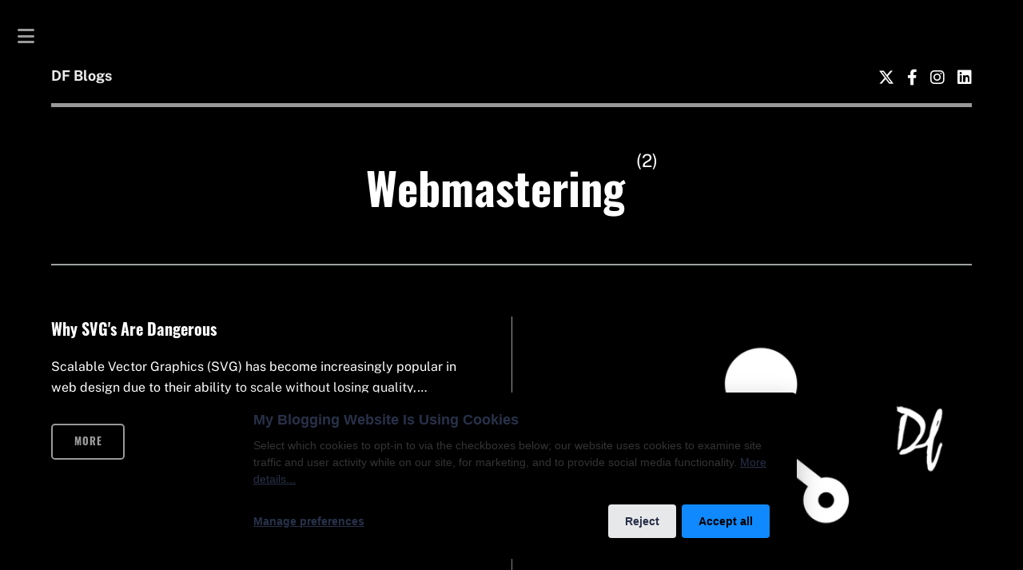

--- FILE ---
content_type: text/html; charset=utf-8
request_url: https://blog.thefourcraft.com/tags/webmastering/
body_size: 8790
content:
<!DOCTYPE html><html lang="en-us"><head><meta charset="utf-8"><meta http-equiv="X-UA-Compatible" content="IE=edge"><meta name="viewport" content="width=device-width,initial-scale=1,user-scalable=no"><title>Tag: Webmastering - DF Blogs</title><meta name="description" content="Tag List, you can find the full collection of posts regarding Webmastering"><meta name="generator" content="Publii Open-Source CMS for Static Site"><script>window.publiiEmbedConsentCheck = function (cookieGroup) {
                var configName = 'publii-gdpr-allowed-cookies-v1';
                var lastConfigSave = localStorage.getItem('publii-gdpr-cookies-config-save-date');
                var configIsFresh = false;

                if (lastConfigSave !== null) {
                    lastConfigSave = parseInt(lastConfigSave, 10);

                    if (lastConfigSave === 0) {
                        configIsFresh = true;
                    } else if (30 > 0 && +new Date() - lastConfigSave < 30 * 24 * 60 * 60 * 1000) {
                        configIsFresh = true;
                    }
                }

                if (!configIsFresh) {
                    return;
                }

                var config = localStorage.getItem(configName);

                if (config && config.indexOf(cookieGroup) > -1) {
                    var iframesToUnlock = document.querySelectorAll('.pec-wrapper[data-consent-group-id="' + cookieGroup + '"]');

                    for (var i = 0; i < iframesToUnlock.length; i++) {
                        var iframeWrapper = iframesToUnlock[i];

                        if (iframeWrapper.getAttribute('data-consent-given') === 'true') {
                            continue;
                        }

                        iframeWrapper.setAttribute('data-consent-given', 'true');
                        iframeWrapper.querySelector('.pec-overlay').classList.remove('is-active');
                        iframeWrapper.querySelector('.pec-overlay').setAttribute('aria-hidden', 'true');
                        var iframe = iframeWrapper.querySelector('iframe');
                        iframe.setAttribute('src', iframe.getAttribute('data-consent-src'));
                    }
                }
            }</script><script async defer="defer" type="gdpr-blocker/analytics" src="https://analytics.ims-network.net/script.js" data-website-id="eb95aa07-0a06-4aa6-931d-22ef79ee78cb" data-auto-track="true" data-do-not-track="true" data-cache="false" data-host-url="https://analytics.ims-network.net"></script><meta name="theme-color" content="#000000" media="(prefers-color-scheme: dark)"><meta name="theme-color" content="#000000" media="(prefers-color-scheme: light)"><meta name="msapplication-navbutton-color" content="#000000"><meta name="apple-mobile-web-app-status-bar-style" content="#000000"><link rel="canonical" href="https://blog.thefourcraft.com/tags/webmastering/"><link rel="alternate" type="application/atom+xml" href="https://blog.thefourcraft.com/feed.xml"><link rel="alternate" type="application/json" href="https://blog.thefourcraft.com/feed.json"><meta property="og:title" content="Webmastering"><meta property="og:image" content="https://blog.thefourcraft.com/media/website/Blogs-Open-Graph-Fallback.png"><meta property="og:image:width" content="1920"><meta property="og:image:height" content="1080"><meta property="og:site_name" content="DF Blogs"><meta property="og:description" content="Tag List, you can find the full collection of posts regarding Webmastering"><meta property="og:url" content="https://blog.thefourcraft.com/tags/webmastering/"><meta property="og:type" content="website"><meta property="fb:app_id" content="1574887919592240"><meta name="twitter:card" content="summary_large_image"><meta name="twitter:site" content="@thefourcraft"><meta name="twitter:title" content="Webmastering"><meta name="twitter:description" content="Tag List, you can find the full collection of posts regarding Webmastering"><meta name="twitter:image" content="https://blog.thefourcraft.com/media/website/Blogs-Open-Graph-Fallback.png"><link rel="shortcut icon" href="https://blog.thefourcraft.com/media/website/logo.png" type="image/png"><link rel="preload" href="https://blog.thefourcraft.com/assets/dynamic/fonts/publicsans/publicsans.woff2" as="font" type="font/woff2" crossorigin><link rel="preload" href="https://blog.thefourcraft.com/assets/dynamic/fonts/publicsans/publicsans-italic.woff2" as="font" type="font/woff2" crossorigin><link rel="preload" href="https://blog.thefourcraft.com/assets/dynamic/fonts/oswald/oswald.woff2" as="font" type="font/woff2" crossorigin><link rel="stylesheet" href="https://blog.thefourcraft.com/assets/css/fontawesome-all.min.css?v=85514f933f9e0b82460af63f1a403fa5"><link rel="stylesheet" href="https://blog.thefourcraft.com/assets/css/style.css?v=339e09a20d1897120c805bf11914bdae"><script type="application/ld+json">{"@context":"http://schema.org","@type":"Organization","name":"DF Blogs","url":"https://blog.thefourcraft.com/index.html","sameAs":["https://www.facebook.com/david2004furman","https://twitter.com/thefourcraft","https://www.instagram.com/david_furman/","https://www.linkedin.com/in/david-furman/"]}</script><noscript><style>img[loading] {
                    opacity: 1;
                }</style></noscript></head><body class="is-preload tag-template"><div id="wrapper"><div id="main"><div class="inner"><header id="header"><a class="logo" href="https://blog.thefourcraft.com/index.html"><strong>DF Blogs</strong></a><ul class="icons"><li><a href="https://twitter.com/thefourcraft" class="icon brands fa-x-twitter"><span class="label">Twitter</span></a></li><li><a href="https://www.facebook.com/david2004furman" class="icon brands fa-facebook-f"><span class="label">Facebook</span></a></li><li><a href="https://www.instagram.com/david_furman/" class="icon brands fa-instagram"><span class="label">Instagram</span></a></li><li><a href="https://www.linkedin.com/in/david-furman/" class="icon brands fa-linkedin"><span class="label">LinkedIn</span></a></li></ul></header><div class="page-header"><h1>Webmastering <sup>(2)</sup></h1></div><section><div class="posts"><article><h3><a href="https://blog.thefourcraft.com/why-svgs-are-dangerous/index.html">Why SVG&#x27;s Are Dangerous </a></h3><p>Scalable Vector Graphics (SVG) has become increasingly popular in web design due to their ability to scale without losing quality,&hellip;</p><ul class="actions"><li><a href="https://blog.thefourcraft.com/why-svgs-are-dangerous/index.html" class="button">More</a></li></ul></article><article><a href="https://blog.thefourcraft.com/wtf-is-a-webmaster/index.html" class="image fit"><img src="https://blog.thefourcraft.com/media/posts/33/WTF-is-A-Webmaster.png" srcset="https://blog.thefourcraft.com/media/posts/33/responsive/WTF-is-A-Webmaster-xs.png 300w, https://blog.thefourcraft.com/media/posts/33/responsive/WTF-is-A-Webmaster-sm.png 480w, https://blog.thefourcraft.com/media/posts/33/responsive/WTF-is-A-Webmaster-md.png 768w" sizes="(max-width: 768px) 100vw, 33vw" loading="lazy" height="1080" width="1920" alt=""></a><h3><a href="https://blog.thefourcraft.com/wtf-is-a-webmaster/index.html">WTF is A Webmaster</a></h3><p>If you've ever found yourself scrolling through a sleek, user-friendly website and wondered, "WTF is a webmaster?" you've come to&hellip;</p><ul class="actions"><li><a href="https://blog.thefourcraft.com/wtf-is-a-webmaster/index.html" class="button">More</a></li></ul></article></div></section><nav class="pagination desc"><small>Page 1 of 1</small></nav></div></div><div id="sidebar"><div class="inner"><div id="search" class="alt"></div><nav id="menu"><header class="major"><h2>Menu</h2></header><ul><li><a href="https://blog.thefourcraft.com/index.html" target="_self">Home</a></li><li class="has-submenu"><span aria-haspopup="true" class="opener">Series Spotlight ⭐️</span><ul class="submenu level-2" aria-hidden="true"><li><a href="https://blog.thefourcraft.com/tags/twelve-factor-app/index.html" target="_self">Twelve Factor App</a></li><li><a href="https://blog.thefourcraft.com/tags/leaky-buckets/index.html" target="_self">Leaky Buckets</a></li></ul></li><li><a href="https://www.linkedin.com/build-relation/newsletter-follow?entityUrn&#x3D;7062371340606930944" target="_blank">Subscribe on LinkedIn</a></li><li><a href="https://blog.thefourcraft.com/tags/index.html" target="_self">Topics</a></li><li><a href="https://www.thefourcraft.com" target="_self">Main Website</a></li><li><a href="https://www.thefourcraft.com/privacy-policy.html" target="_self">Privacy Policy</a></li></ul></nav><section><header class="major"><h2>Get in touch</h2></header><h1>Welcome To DF - Blogs</h1><p>My life is a blend of diverse roles, keeping me busy around the clock.<br>By day, I'm <a href="https://www.idf.il/en/">@Israel Defense Forces (IDF)</a>, and as evening falls, I step into my role as CISO at <a href="https://aidock.net" target="_blank" rel="noopener">AiDock</a>, ensuring top-notch cybersecurity. I am the CTO at <a href="https://ims-network.org">IMS - Network</a> at night, driving technological innovations in digital gaming. In rare free moments, I dive into open-source projects and nurture my brand, "<a href="https://david-furman.com">DF</a>." I'm also the Chairman of the <a href="https://גיימינג.ישראל">Israeli Gaming Association</a>, advocating for gaming culture, and volunteer as CTO at <a href="https://discord.gg/tgi">TeGriAi</a>, Israel's largest gaming community with 250K members.</p><p><a class="libutton" href="https://www.linkedin.com/build-relation/newsletter-follow?entityUrn=7062371340606930944" target="_blank" rel="noopener">Subscribe on LinkedIn</a></p></section><footer id="footer"><p class="copyright">© DF. All rights reserved under applicable copyright laws.<br><br>This site operates under an open-source license, specifically CC BY-NC 4.0, which governs its usage and distribution.<br><br>Please note that all tips, blogs, and other content on this website reflect my opinions and are not intended as professional advice. Additionally, some content on this site is generated with artificial intelligence.</p></footer></div></div></div><script src="https://blog.thefourcraft.com/assets/js/jquery.min.js?v=7c14a783dfeb3d238ccd3edd840d82ee"></script><script src="https://blog.thefourcraft.com/assets/js/browser.min.js?v=c07298dd19048a8a69ad97e754dfe8d0"></script><script src="https://blog.thefourcraft.com/assets/js/breakpoints.min.js?v=81a479eb099e3b187613943b085923b8"></script><script src="https://blog.thefourcraft.com/assets/js/util.min.js?v=cbdaf7c20ac2883c77ae23acfbabd47e"></script><script src="https://blog.thefourcraft.com/assets/js/main.min.js?v=08add7f6d435054ad38ec38d7cf8be40"></script><script>var images=document.querySelectorAll("img[loading]");for(var i=0;i<images.length;i++){if(images[i].complete){images[i].classList.add("is-loaded")}else{images[i].addEventListener("load",function(){this.classList.add("is-loaded")},false)}};</script><div class="pcb" data-behaviour="badge" data-behaviour-link="#cookie-settings" data-revision="1" data-config-ttl="30" data-debug-mode="false"><div role="dialog" aria-modal="true" aria-hidden="true" aria-labelledby="pcb-title" aria-describedby="pcb-txt" class="pcb__banner"><div class="pcb__inner"><div id="pcb-title" role="heading" aria-level="2" class="pcb__title">My Blogging Website Is Using Cookies</div><div id="pcb-txt" class="pcb__txt">Select which cookies to opt-in to via the checkboxes below; our website uses cookies to examine site traffic and user activity while on our site, for marketing, and to provide social media functionality. <a href="https://www.thefourcraft.com/privacy-policy.html">More details...</a></div><div class="pcb__buttons"><button type="button" class="pcb__btn pcb__btn--link pcb__btn--configure" aria-haspopup="dialog">Manage preferences</button> <button type="button" class="pcb__btn pcb__btn--reject">Reject</button> <button type="button" class="pcb__btn pcb__btn--solid pcb__btn--accept">Accept all</button></div></div></div><div class="pcb__popup" role="dialog" aria-modal="true" aria-hidden="true" aria-labelledby="pcb-popup-title"><div class="pcb__popup__wrapper"><div class="pcb__inner pcb__popup__inner"><div class="pcb__popup__heading"><div id="pcb-popup-title" role="heading" aria-level="2" class="pcb__title">Cookie settings</div><button class="pcb__popup__close" aria-label="Close"></button></div><div class="pcb__popup__content"><div class="pcb__txt pcb__popup__txt">I use cookies to enhance your browsing experience and security and analyze traffic. By clicking "Accept All", you consent to our use of cookies. <a href="https://www.thefourcraft.com/privacy-policy.html">More details...</a></div><ul class="pcb__groups"><li class="pcb__group"><details><summary class="pcb__group__title">Comments</summary><p class="pcb__group__txt">If You Want To Enable The 3rd Party Comments Integration</p></details><div class="pcb__popup__switch"><input type="checkbox" data-group-name="comments" id="comments-cookies"> <label for="comments-cookies">Comments</label></div></li><li class="pcb__group"><details><summary class="pcb__group__title">Functions</summary><p class="pcb__group__txt">If You Want Site 3rd Party Search</p></details><div class="pcb__popup__switch"><input type="checkbox" data-group-name="functions" id="functions-cookies"> <label for="functions-cookies">Functions</label></div></li><li class="pcb__group"><details><summary class="pcb__group__title">Analytics</summary><p class="pcb__group__txt">Enabling IMS - Analytics is subjected to IMS -Network's privacy policy https://legal.ims-network.net/privacy-policy.html</p></details><div class="pcb__popup__switch"><input type="checkbox" data-group-name="analytics" id="analytics-cookies"> <label for="analytics-cookies">Analytics</label></div></li><li class="pcb__group"><details><summary class="pcb__group__title">YouTube</summary><p class="pcb__group__txt">YouTubes & Google's Data Collection, because this website might have videos that are streamed with YouTube</p></details><div class="pcb__popup__switch"><input type="checkbox" data-group-name="youtube" id="youtube-cookies"> <label for="youtube-cookies">YouTube</label></div></li></ul></div><div class="pcb__buttons pcb__popup__buttons"><button type="button" class="pcb__btn pcb__btn--solid pcb__btn--accept">Accept all</button> <button type="button" class="pcb__btn pcb__btn--reject">Reject all</button> <button type="button" class="pcb__btn pcb__btn--save">Save settings</button></div></div></div></div><div class="pcb__overlay" aria-hidden="true"></div><button class="pcb__badge" aria-label="Cookie Policy" aria-hidden="true"><svg xmlns="http://www.w3.org/2000/svg" aria-hidden="true" focusable="false" width="40" height="40" viewBox="0 0 23 23" fill="currentColor"><path d="M21.41 12.71c-.08-.01-.15 0-.22 0h-.03c-.03 0-.05 0-.08.01-.07 0-.13.01-.19.04-.52.21-1.44.19-2.02-.22-.44-.31-.65-.83-.62-1.53a.758.758 0 0 0-.27-.61.73.73 0 0 0-.65-.14c-1.98.51-3.49.23-4.26-.78-.82-1.08-.73-2.89.24-4.49.14-.23.14-.52 0-.75a.756.756 0 0 0-.67-.36c-.64.03-1.11-.1-1.31-.35-.19-.26-.13-.71-.01-1.29.04-.18.06-.38.03-.59-.05-.4-.4-.7-.81-.66C5.1 1.54 1 6.04 1 11.48 1 17.28 5.75 22 11.6 22c5.02 0 9.39-3.54 10.39-8.42.08-.4-.18-.78-.58-.87Zm-9.81 7.82c-5.03 0-9.12-4.06-9.12-9.06 0-4.34 3.05-8 7.25-8.86-.08.7.05 1.33.42 1.81.24.32.66.67 1.38.84-.76 1.86-.65 3.78.36 5.11.61.81 2.03 2 4.95 1.51.18.96.71 1.54 1.18 1.87.62.43 1.38.62 2.1.62.05 0 .09 0 .13-.01-1.23 3.64-4.7 6.18-8.64 6.18ZM13 17c0 .55-.45 1-1 1s-1-.45-1-1 .45-1 1-1 1 .45 1 1Zm5.29-12.3a.99.99 0 0 1-.29-.71c0-.55.45-.99 1-.99a1 1 0 0 1 .71.3c.19.19.29.44.29.71 0 .55-.45.99-1 .99a1 1 0 0 1-.71-.3ZM9 13.5c0 .83-.67 1.5-1.5 1.5S6 14.33 6 13.5 6.67 12 7.5 12s1.5.67 1.5 1.5Zm3.25.81a.744.744 0 0 1-.06-1.05c.28-.32.75-.34 1.05-.06.31.28.33.75.05 1.06-.15.16-.35.25-.56.25-.18 0-.36-.06-.5-.19ZM8.68 7.26c.41.37.44 1 .07 1.41-.2.22-.47.33-.75.33a.96.96 0 0 1-.67-.26c-.41-.37-.44-1-.07-1.41.37-.42 1-.45 1.41-.08Zm11.48 1.88c.18-.19.52-.19.7 0 .05.04.09.1.11.16.03.06.04.12.04.19 0 .13-.05.26-.15.35-.09.1-.22.15-.35.15s-.26-.05-.35-.15a.355.355 0 0 1-.11-.16.433.433 0 0 1-.04-.19c0-.13.05-.26.15-.35Zm-4.93-1.86a.75.75 0 1 1 1.059-1.06.75.75 0 0 1-1.059 1.06Z"/></svg></button></div><script>(function(win) {
    if (!document.querySelector('.pcb')) {
        return;
    }

    var cbConfig = {
        behaviour: document.querySelector('.pcb').getAttribute('data-behaviour'),
        behaviourLink: document.querySelector('.pcb').getAttribute('data-behaviour-link'),
        revision: document.querySelector('.pcb').getAttribute('data-revision'),
        configTTL: parseInt(document.querySelector('.pcb').getAttribute('data-config-ttl'), 10),
        debugMode: document.querySelector('.pcb').getAttribute('data-debug-mode') === 'true',
        initialState: null,
        initialLsState: null,
        previouslyAccepted: []
    };

    var cbUI = {
        wrapper: document.querySelector('.pcb'),
        banner: {
            element: null,
            btnAccept: null,
            btnReject: null,
            btnConfigure: null
        },
        popup: {
            element: null,
            btnClose: null,
            btnSave: null,
            btnAccept: null,
            btnReject: null,
            checkboxes: null,
        },
        overlay: null,
        badge: null,
        blockedScripts: document.querySelectorAll('script[type^="gdpr-blocker/"]'),
        triggerLinks: cbConfig.behaviourLink ? document.querySelectorAll('a[href*="' + cbConfig.behaviourLink + '"]') : null
    };

    function initUI () {
        // setup banner elements
        cbUI.banner.element = cbUI.wrapper.querySelector('.pcb__banner');
        cbUI.banner.btnAccept = cbUI.banner.element.querySelector('.pcb__btn--accept');
        cbUI.banner.btnReject = cbUI.banner.element.querySelector('.pcb__btn--reject');
        cbUI.banner.btnConfigure = cbUI.banner.element.querySelector('.pcb__btn--configure');

        // setup popup elements
        if (cbUI.wrapper.querySelector('.pcb__popup')) {
            cbUI.popup.element = cbUI.wrapper.querySelector('.pcb__popup');
            cbUI.popup.btnClose = cbUI.wrapper.querySelector('.pcb__popup__close');
            cbUI.popup.btnSave = cbUI.popup.element.querySelector('.pcb__btn--save');
            cbUI.popup.btnAccept = cbUI.popup.element.querySelector('.pcb__btn--accept');
            cbUI.popup.btnReject = cbUI.popup.element.querySelector('.pcb__btn--reject');
            cbUI.popup.checkboxes = cbUI.popup.element.querySelector('input[type="checkbox"]');
            // setup overlay
            cbUI.overlay = cbUI.wrapper.querySelector('.pcb__overlay');
        }

        cbUI.badge = cbUI.wrapper.querySelector('.pcb__badge');

        if (cbConfig.behaviour.indexOf('link') > -1) {
            for (var i = 0; i < cbUI.triggerLinks.length; i++) {
                cbUI.triggerLinks[i].addEventListener('click', function(e) {
                    e.preventDefault();
                    showBannerOrPopup();
                });
            }
        }
    }

    function initState () {
        var lsKeyName = getConfigName();
        var currentConfig = localStorage.getItem(lsKeyName);
        var configIsFresh = checkIfConfigIsFresh();

        if (!configIsFresh || currentConfig === null) {
            if (cbConfig.debugMode) {
                console.log('🍪 Config not found, or configuration expired');
            }

            if (window.publiiCBGCM) {
                gtag('consent', 'default', {
                    'ad_storage': window.publiiCBGCM.defaultState.ad_storage ? 'granted' : 'denied',
                    'ad_personalization': window.publiiCBGCM.defaultState.ad_personalization ? 'granted' : 'denied',
                    'ad_user_data': window.publiiCBGCM.defaultState.ad_user_data ? 'granted' : 'denied',
                    'analytics_storage': window.publiiCBGCM.defaultState.analytics_storage ? 'granted' : 'denied',
                    'personalization_storage': window.publiiCBGCM.defaultState.personalization_storage ? 'granted' : 'denied',
                    'functionality_storage': window.publiiCBGCM.defaultState.functionality_storage ? 'granted' : 'denied',
                    'security_storage': window.publiiCBGCM.defaultState.security_storage ? 'granted' : 'denied'
                });  
                
                if (cbConfig.debugMode) {
                    console.log('🍪 GCMv2 DEFAULT STATE: ' + JSON.stringify({
                        'ad_storage': window.publiiCBGCM.defaultState.ad_storage ? 'granted' : 'denied',
                        'ad_personalization': window.publiiCBGCM.defaultState.ad_personalization ? 'granted' : 'denied',
                        'ad_user_data': window.publiiCBGCM.defaultState.ad_user_data ? 'granted' : 'denied',
                        'analytics_storage': window.publiiCBGCM.defaultState.analytics_storage ? 'granted' : 'denied',
                        'personalization_storage': window.publiiCBGCM.defaultState.personalization_storage ? 'granted' : 'denied',
                        'functionality_storage': window.publiiCBGCM.defaultState.functionality_storage ? 'granted' : 'denied',
                        'security_storage': window.publiiCBGCM.defaultState.security_storage ? 'granted' : 'denied'
                    }));
                }
            }

            showBanner();
        } else if (typeof currentConfig === 'string') {
            if (cbConfig.debugMode) {
                console.log('🍪 Config founded');
            }

            cbConfig.initialLsState = currentConfig.split(',');

            if (window.publiiCBGCM) {
                gtag('consent', 'default', {
                    'ad_storage': getDefaultConsentState(currentConfig, 'ad_storage'),
                    'ad_personalization': getDefaultConsentState(currentConfig, 'ad_personalization'),
                    'ad_user_data': getDefaultConsentState(currentConfig, 'ad_user_data'),
                    'analytics_storage': getDefaultConsentState(currentConfig, 'analytics_storage'),
                    'personalization_storage': getDefaultConsentState(currentConfig, 'personalization_storage'),
                    'functionality_storage': getDefaultConsentState(currentConfig, 'functionality_storage'),
                    'security_storage': getDefaultConsentState(currentConfig, 'security_storage')
                });
                
                if (cbConfig.debugMode) {
                    console.log('🍪 GCMv2 DEFAULT STATE: ' + JSON.stringify({
                        'ad_storage': getDefaultConsentState(currentConfig, 'ad_storage'),
                        'ad_personalization': getDefaultConsentState(currentConfig, 'ad_personalization'),
                        'ad_user_data': getDefaultConsentState(currentConfig, 'ad_user_data'),
                        'analytics_storage': getDefaultConsentState(currentConfig, 'analytics_storage'),
                        'personalization_storage': getDefaultConsentState(currentConfig, 'personalization_storage'),
                        'functionality_storage': getDefaultConsentState(currentConfig, 'functionality_storage'),
                        'security_storage': getDefaultConsentState(currentConfig, 'security_storage')
                    }));
                }
            }

            showBadge();

            if (cbUI.popup.element) {
                var allowedGroups = currentConfig.split(',');
                var checkedCheckboxes = cbUI.popup.element.querySelectorAll('input[type="checkbox"]:checked');

                for (var j = 0; j < checkedCheckboxes.length; j++) {
                    var name = checkedCheckboxes[j].getAttribute('data-group-name');

                    if (name && name !== '-' && allowedGroups.indexOf(name) === -1) {
                        checkedCheckboxes[j].checked = false;
                    }
                }

                for (var i = 0; i < allowedGroups.length; i++) {
                    var checkbox = cbUI.popup.element.querySelector('input[type="checkbox"][data-group-name="' + allowedGroups[i] + '"]');

                    if (checkbox) {
                        checkbox.checked = true;
                    }

                    allowCookieGroup(allowedGroups[i]);
                }
            }
        }

        setTimeout(function () {
            cbConfig.initialState = getInitialStateOfConsents();
        }, 0);
    }

    function checkIfConfigIsFresh () {
        var lastConfigSave = localStorage.getItem('publii-gdpr-cookies-config-save-date');

        if (lastConfigSave === null) {
            return false;
        }

        lastConfigSave = parseInt(lastConfigSave, 10);

        if (lastConfigSave === 0) {
            return true;
        }

        if (+new Date() - lastConfigSave < cbConfig.configTTL * 24 * 60 * 60 * 1000) {
            return true;
        }

        return false;
    }

    function getDefaultConsentState (currentConfig, consentGroup) {
        let configGroups = currentConfig.split(',');

        for (let i = 0; i < configGroups.length; i++) {
            let groupName = configGroups[i];
            let group = window.publiiCBGCM.groups.find(group => group.cookieGroup === groupName);

            if (group && group[consentGroup]) {
                return 'granted';
            }
        }  
        
        if (window.publiiCBGCM.defaultState[consentGroup]) {
            return 'granted'; 
        }
        
        return 'denied';
    }

    function initBannerEvents () {
        cbUI.banner.btnAccept.addEventListener('click', function (e) {
            e.preventDefault();
            acceptAllCookies('banner');
            showBadge();
        }, false);

        if (cbUI.banner.btnReject) {
            cbUI.banner.btnReject.addEventListener('click', function (e) {
                e.preventDefault();
                rejectAllCookies();
                showBadge();
            }, false);
        }

        if (cbUI.banner.btnConfigure) {
            cbUI.banner.btnConfigure.addEventListener('click', function (e) {
                e.preventDefault();
                hideBanner();
                showAdvancedPopup();
                showBadge();
            }, false);
        }
    }

    function initPopupEvents () {
        if (!cbUI.popup.element) {
            return;
        }

        cbUI.overlay.addEventListener('click', function (e) {
            hideAdvancedPopup();
        }, false);

        cbUI.popup.element.addEventListener('click', function (e) {
            e.stopPropagation();
        }, false);

        cbUI.popup.btnAccept.addEventListener('click', function (e) {
            e.preventDefault();
            acceptAllCookies('popup');
        }, false);

        cbUI.popup.btnReject.addEventListener('click', function (e) {
            e.preventDefault();
            rejectAllCookies();
        }, false);

        cbUI.popup.btnSave.addEventListener('click', function (e) {
            e.preventDefault();
            saveConfiguration();
        }, false);

        cbUI.popup.btnClose.addEventListener('click', function (e) {
            e.preventDefault();
            hideAdvancedPopup();
        }, false);
    }

    function initBadgeEvents () {
        if (!cbUI.badge) {
            return;
        }

        cbUI.badge.addEventListener('click', function (e) {
            showBannerOrPopup();
        }, false);
    }

    initUI();
    initState();
    initBannerEvents();
    initPopupEvents();
    initBadgeEvents();

    /**
     * API
     */
    function addScript (src, inline) {
        var newScript = document.createElement('script');

        if (src) {
            newScript.setAttribute('src', src);
        }

        if (inline) {
            newScript.text = inline;
        }

        document.body.appendChild(newScript);
    }

    function allowCookieGroup (allowedGroup) {
        var scripts = document.querySelectorAll('script[type="gdpr-blocker/' + allowedGroup + '"]');
        cbConfig.previouslyAccepted.push(allowedGroup);
    
        for (var j = 0; j < scripts.length; j++) {
            addScript(scripts[j].src, scripts[j].text);
        }

        var groupEvent = new Event('publii-cookie-banner-unblock-' + allowedGroup);
        document.body.dispatchEvent(groupEvent);
        unlockEmbeds(allowedGroup);

        if (cbConfig.debugMode) {
            console.log('🍪 Allowed group: ' + allowedGroup);
        }

        if (window.publiiCBGCM && cbConfig.initialLsState.indexOf(allowedGroup) === -1) {
            let consentResult = {};
            let group = window.publiiCBGCM.groups.find(group => group.cookieGroup === allowedGroup);

            if (group) {
                let foundSomeConsents = false;

                Object.keys(group).forEach(key => {
                    if (key !== 'cookieGroup' && group[key] === true) {
                        consentResult[key] = 'granted';
                        foundSomeConsents = true;
                    }
                });

                if (foundSomeConsents) {
                    gtag('consent', 'update', consentResult);   

                    if (cbConfig.debugMode) {
                        console.log('🍪 GCMv2 UPDATE: ' + JSON.stringify(consentResult));
                    }
                }
            }
        }
    }

    function showBannerOrPopup () {
        if (cbUI.popup.element) {
            showAdvancedPopup();
        } else {
            showBanner();
        }
    }

    function showAdvancedPopup () {
        cbUI.popup.element.classList.add('is-visible');
        cbUI.overlay.classList.add('is-visible');
        cbUI.popup.element.setAttribute('aria-hidden', 'false');
        cbUI.overlay.setAttribute('aria-hidden', 'false');
    }

    function hideAdvancedPopup () {
        cbUI.popup.element.classList.remove('is-visible');
        cbUI.overlay.classList.remove('is-visible');
        cbUI.popup.element.setAttribute('aria-hidden', 'true');
        cbUI.overlay.setAttribute('aria-hidden', 'true');
    }

    function showBanner () {
        cbUI.banner.element.classList.add('is-visible');
        cbUI.banner.element.setAttribute('aria-hidden', 'false');
    }

    function hideBanner () {
        cbUI.banner.element.classList.remove('is-visible');
        cbUI.banner.element.setAttribute('aria-hidden', 'true');
    }

    function showBadge () {
        if (!cbUI.badge) {
            return;
        }

        cbUI.badge.classList.add('is-visible');
        cbUI.badge.setAttribute('aria-hidden', 'false');
    }

    function getConfigName () {
        var lsKeyName = 'publii-gdpr-allowed-cookies';

        if (cbConfig.revision) {
            lsKeyName = lsKeyName + '-v' + parseInt(cbConfig.revision, 10);
        }

        return lsKeyName;
    }

    function storeConfiguration (allowedGroups) {
        var lsKeyName = getConfigName();
        var dataToStore = allowedGroups.join(',');
        localStorage.setItem(lsKeyName, dataToStore);

        if (cbConfig.configTTL === 0) {
            localStorage.setItem('publii-gdpr-cookies-config-save-date', 0);

            if (cbConfig.debugMode) {
                console.log('🍪 Store never expiring configuration');
            }
        } else {
            localStorage.setItem('publii-gdpr-cookies-config-save-date', +new Date());
        }
    }

    function getInitialStateOfConsents () {
        if (!cbUI.popup.element) {
            return [];
        }

        var checkedGroups = cbUI.popup.element.querySelectorAll('input[type="checkbox"]:checked');
        var groups = [];

        for (var i = 0; i < checkedGroups.length; i++) {
            var allowedGroup = checkedGroups[i].getAttribute('data-group-name');

            if (allowedGroup !== '') {
                groups.push(allowedGroup);
            }
        }

        if (cbConfig.debugMode) {
            console.log('🍪 Initial state: ' + groups.join(', '));
        }

        return groups;
    }

    function getCurrentStateOfConsents () {
        if (!cbUI.popup.element) {
            return [];
        }

        var checkedGroups = cbUI.popup.element.querySelectorAll('input[type="checkbox"]:checked');
        var groups = [];

        for (var i = 0; i < checkedGroups.length; i++) {
            var allowedGroup = checkedGroups[i].getAttribute('data-group-name');

            if (allowedGroup !== '') {
                groups.push(allowedGroup);
            }
        }

        if (cbConfig.debugMode) {
            console.log('🍪 State to save: ' + groups.join(', '));
        }

        return groups;
    }

    function getAllGroups () {
        if (!cbUI.popup.element) {
            return [];
        }

        var checkedGroups = cbUI.popup.element.querySelectorAll('input[type="checkbox"]');
        var groups = [];

        for (var i = 0; i < checkedGroups.length; i++) {
            var allowedGroup = checkedGroups[i].getAttribute('data-group-name');

            if (allowedGroup !== '') {
                groups.push(allowedGroup);
            }
        }

        return groups;
    }

    function acceptAllCookies (source) {
        var groupsToAccept = getAllGroups();
        storeConfiguration(groupsToAccept);

        for (var i = 0; i < groupsToAccept.length; i++) {
            var group = groupsToAccept[i];

            if (cbConfig.initialState.indexOf(group) > -1 || cbConfig.previouslyAccepted.indexOf(group) > -1) {
                if (cbConfig.debugMode) {
                    console.log('🍪 Skip previously activated group: ' + group);
                }

                continue;
            }

            allowCookieGroup(group);
        }

        if (cbUI.popup.element) {
            var checkboxesToCheck = cbUI.popup.element.querySelectorAll('input[type="checkbox"]');

            for (var j = 0; j < checkboxesToCheck.length; j++) {
                checkboxesToCheck[j].checked = true;
            }
        }

        if (cbConfig.debugMode) {
            console.log('🍪 Accept all cookies: ', groupsToAccept.join(', '));
        }

        if (source === 'popup') {
            hideAdvancedPopup();
        } else if (source === 'banner') {
            hideBanner();
        }
    }

    function rejectAllCookies () {
        if (cbConfig.debugMode) {
            console.log('🍪 Reject all cookies');
        }

        storeConfiguration([]);
        setTimeout(function () {
            window.location.reload();
        }, 100);
    }

    function saveConfiguration () {
        var groupsToAccept = getCurrentStateOfConsents();
        storeConfiguration(groupsToAccept);

        if (cbConfig.debugMode) {
            console.log('🍪 Save new config: ', groupsToAccept.join(', '));
        }

        if (reloadIsNeeded(groupsToAccept)) {
            setTimeout(function () {
                window.location.reload();
            }, 100);
            return;
        }

        for (var i = 0; i < groupsToAccept.length; i++) {
            var group = groupsToAccept[i];

            if (cbConfig.initialState.indexOf(group) > -1 || cbConfig.previouslyAccepted.indexOf(group) > -1) {
                if (cbConfig.debugMode) {
                    console.log('🍪 Skip previously activated group: ' + group);
                }

                continue;
            }

            allowCookieGroup(group);
        }

        hideAdvancedPopup();
    }

    function reloadIsNeeded (groupsToAccept) {
        // check if user rejected consent for initial groups
        var initialGroups = cbConfig.initialState;
        var previouslyAcceptedGroups = cbConfig.previouslyAccepted;
        var groupsToCheck = initialGroups.concat(previouslyAcceptedGroups);

        for (var i = 0; i < groupsToCheck.length; i++) {
            var groupToCheck = groupsToCheck[i];

            if (groupToCheck !== '' && groupsToAccept.indexOf(groupToCheck) === -1) {
                if (cbConfig.debugMode) {
                    console.log('🍪 Reload is needed due lack of: ', groupToCheck);
                }

                return true;
            }
        }

        return false;
    }

    function unlockEmbeds (cookieGroup) {
        var iframesToUnlock = document.querySelectorAll('.pec-wrapper[data-consent-group-id="' + cookieGroup + '"]');

        for (var i = 0; i < iframesToUnlock.length; i++) {
            var iframeWrapper = iframesToUnlock[i];
            iframeWrapper.querySelector('.pec-overlay').classList.remove('is-active');
            iframeWrapper.querySelector('.pec-overlay').setAttribute('aria-hidden', 'true');
            var iframe = iframeWrapper.querySelector('iframe');
            iframe.setAttribute('src', iframe.getAttribute('data-consent-src'));
        }
    }

    win.publiiEmbedConsentGiven = function (cookieGroup) {
        // it will unlock embeds
        allowCookieGroup(cookieGroup);

        var checkbox = cbUI.popup.element.querySelector('input[type="checkbox"][data-group-name="' + cookieGroup + '"]');

        if (checkbox) {
            checkbox.checked = true;
        }

        var groupsToAccept = getCurrentStateOfConsents();
        storeConfiguration(groupsToAccept);

        if (cbConfig.debugMode) {
            console.log('🍪 Save new config: ', groupsToAccept.join(', '));
        }
    }
})(window);</script><!-- Cloudflare Pages Analytics --><script defer src='https://static.cloudflareinsights.com/beacon.min.js' data-cf-beacon='{"token": "d86a332a69fd455eabd730935d6956df"}'></script><!-- Cloudflare Pages Analytics --><script defer src="https://static.cloudflareinsights.com/beacon.min.js/vcd15cbe7772f49c399c6a5babf22c1241717689176015" integrity="sha512-ZpsOmlRQV6y907TI0dKBHq9Md29nnaEIPlkf84rnaERnq6zvWvPUqr2ft8M1aS28oN72PdrCzSjY4U6VaAw1EQ==" data-cf-beacon='{"version":"2024.11.0","token":"8ab4b7d4c39142d5995937efb0483141","r":1,"server_timing":{"name":{"cfCacheStatus":true,"cfEdge":true,"cfExtPri":true,"cfL4":true,"cfOrigin":true,"cfSpeedBrain":true},"location_startswith":null}}' crossorigin="anonymous"></script>
</body></html>

--- FILE ---
content_type: text/css; charset=utf-8
request_url: https://blog.thefourcraft.com/assets/css/style.css?v=339e09a20d1897120c805bf11914bdae
body_size: 13700
content:
@font-face{font-family:'Public Sans';src:url('../dynamic/fonts/publicsans/publicsans.woff2') format('woff2');font-weight:100 900;font-display:swap;font-style:normal}@font-face{font-family:'Public Sans';src:url('../dynamic/fonts/publicsans/publicsans-italic.woff2') format('woff2');font-weight:100 900;font-display:swap;font-style:italic}@font-face{font-family:Oswald;src:url('../dynamic/fonts/oswald/oswald.woff2') format('woff2');font-weight:200 700;font-display:swap;font-style:normal}:root{--body-font:'Public Sans',sans-serif;--heading-font:'Oswald',sans-serif;--logo-font:var(--body-font);--menu-font:var(--body-font);--font-weight-normal:400;--font-weight-bold:700;--line-height:1.65;--letter-spacing:0em;--headings-weight:700;--headings-transform:capitalize;--headings-style:normal;--headings-letter-spacing:0em;--headings-line-height:1.5;--color:#999999;--color-rgb:153,153,153}a,abbr,acronym,address,applet,article,aside,audio,b,big,blockquote,body,canvas,caption,center,cite,code,dd,del,details,dfn,div,dl,dt,em,embed,fieldset,figcaption,figure,footer,form,h1,h2,h3,h4,h5,h6,header,hgroup,html,i,iframe,img,ins,kbd,label,legend,li,mark,menu,nav,object,ol,output,p,pre,q,ruby,s,samp,section,small,span,strike,strong,sub,summary,sup,table,tbody,td,tfoot,th,thead,time,tr,tt,u,ul,var,video{margin:0;padding:0;border:0;font-size:100%;font:inherit;vertical-align:baseline}article,aside,details,figcaption,figure,footer,header,hgroup,menu,nav,section{display:block}body{line-height:1}ol,ul{list-style:none}blockquote,q{quotes:none}blockquote:after,blockquote:before,q:after,q:before{content:"";content:none}table{border-collapse:collapse;border-spacing:0}body{-webkit-text-size-adjust:none}mark{background-color:transparent;color:inherit}input::-moz-focus-inner{border:0;padding:0}input,select,textarea{-moz-appearance:none;-webkit-appearance:none;-ms-appearance:none;appearance:none}@-ms-viewport{width:device-width}body{-ms-overflow-style:scrollbar}@media screen and (max-width:480px){body,html{min-width:320px}}html{-webkit-box-sizing:border-box;box-sizing:border-box}*,:after,:before{-webkit-box-sizing:inherit;box-sizing:inherit}body{background:#fff}body.is-preload *,body.is-preload :after,body.is-preload :before,body.is-resizing *,body.is-resizing :after,body.is-resizing :before{-webkit-animation:none!important;animation:none!important;-webkit-transition:none!important;transition:none!important}body,input,select,textarea{color:#6e767c;font-family:var(--body-font);font-size:13pt;font-variation-settings:"wght" var(--font-weight-normal);letter-spacing:var(--letter-spacing);line-height:var(--line-height)}@media screen and (max-width:1680px){body,input,select,textarea{font-size:12pt}}a{-webkit-transition:color .2s ease-in-out,border-bottom-color .2s ease-in-out;transition:color .2s ease-in-out,border-bottom-color .2s ease-in-out;border-bottom:dotted 1px;color:var(--color);text-decoration:none}a:hover{border-bottom-color:var(--color);color:var(--color)}a:hover strong{color:inherit}b,strong{color:#3d4449;font-variation-settings:"wght" var(--font-weight-bold)}em,i{font-style:italic}p{margin:0 0 2em 0}h1,h2,h3,h4,h5,h6{color:#3d4449;font-family:var(--heading-font);font-variation-settings:"wght" var(--headings-weight);font-style:var(--headings-style);line-height:var(--headings-line-height);letter-spacing:var(--headings-letter-spacing);margin:0 0 1em 0;text-transform:var(--headings-transform)}h1 a,h2 a,h3 a,h4 a,h5 a,h6 a{color:inherit;text-decoration:none;border-bottom:0}h1{font-size:4em;margin:0 0 .5em 0;line-height:1.3}h2{font-size:1.75em}h3{font-size:1.25em}h4{font-size:1.1em}h5{font-size:.9em}h6{font-size:.7em}@media screen and (max-width:1680px){h1{font-size:3.5em}}@media screen and (max-width:980px){h1{font-size:3.25em}}@media screen and (max-width:736px){h1{font-size:2em;line-height:1.4}h2{font-size:1.5em}}sub{font-size:.8em;position:relative;top:.5em}sup{font-size:.8em;position:relative;top:-.5em}blockquote{border-left:solid 3px rgba(210,215,217,.75);font-style:italic;margin:0 0 2em 0;padding:.5em 0 .5em 2em}code{background:rgba(230,235,237,.25);border-radius:.375em;border:solid 1px rgba(210,215,217,.75);font-family:"Courier New",monospace;font-size:.9em;margin:0 .25em;padding:.25em .65em}pre{-webkit-overflow-scrolling:touch;font-family:"Courier New",monospace;font-size:.9em;margin:0 0 2em 0}pre code{display:block;line-height:1.75;padding:1em 1.5em;overflow-x:auto}hr{border:0;border-bottom:solid 1px rgba(210,215,217,.75);margin:2em 0}hr.major{margin:3em 0}.align-left{text-align:left}.align-center{text-align:center}.align-right{text-align:right}article.special,section.special{text-align:center}header p{font-family:var(--heading-font);font-size:1em;font-variation-settings:"wght" var(--font-weight-normal);letter-spacing:.075em;margin-top:-.5em;text-transform:uppercase}header.major>:last-child{border-bottom:solid 3px var(--color);display:inline-block;margin:0 0 2em 0;padding:0 .75em .5em 0}header.main>:last-child{margin:0 0 1em 0}form{margin:0 0 2em 0}label{color:#3d4449;display:block;font-size:.9em;font-variation-settings:"wght" var(--font-weight-bold);margin:0 0 1em 0}input[type=email],input[type=password],input[type=search],input[type=tel],input[type=text],input[type=url],select,textarea{-moz-appearance:none;-webkit-appearance:none;-ms-appearance:none;appearance:none;background:#fff;border-radius:.375em;border:none;border:solid 1px rgba(210,215,217,.75);color:inherit;display:block;outline:0;padding:0 1em;text-decoration:none;width:100%}input[type=email]:invalid,input[type=password]:invalid,input[type=search]:invalid,input[type=tel]:invalid,input[type=text]:invalid,input[type=url]:invalid,select:invalid,textarea:invalid{-webkit-box-shadow:none;box-shadow:none}input[type=email]:focus,input[type=password]:focus,input[type=search]:focus,input[type=tel]:focus,input[type=text]:focus,input[type=url]:focus,select:focus,textarea:focus{border-color:var(--color);-webkit-box-shadow:0 0 0 1px var(--color);box-shadow:0 0 0 1px var(--color)}select{background-image:url("data:image/svg+xml;charset=utf8,%3Csvg xmlns='http://www.w3.org/2000/svg' width='40' height='40' preserveAspectRatio='none' viewBox='0 0 40 40'%3E%3Cpath d='M9.4,12.3l10.4,10.4l10.4-10.4c0.2-0.2,0.5-0.4,0.9-0.4c0.3,0,0.6,0.1,0.9,0.4l3.3,3.3c0.2,0.2,0.4,0.5,0.4,0.9 c0,0.4-0.1,0.6-0.4,0.9L20.7,31.9c-0.2,0.2-0.5,0.4-0.9,0.4c-0.3,0-0.6-0.1-0.9-0.4L4.3,17.3c-0.2-0.2-0.4-0.5-0.4-0.9 c0-0.4,0.1-0.6,0.4-0.9l3.3-3.3c0.2-0.2,0.5-0.4,0.9-0.4S9.1,12.1,9.4,12.3z' fill='rgba(210, 215, 217, 0.75)' /%3E%3C/svg%3E");background-size:1.25em;background-repeat:no-repeat;background-position:calc(100% - 1em) center;height:2.75em;padding-right:2.75em;text-overflow:ellipsis}select option{color:#3d4449;background:#fff}select:focus::-ms-value{background-color:transparent}select::-ms-expand{display:none}input[type=email],input[type=password],input[type=search],input[type=tel],input[type=text],input[type=url],select{height:2.75em}textarea{padding:.75em 1em}input[type=checkbox],input[type=radio]{-moz-appearance:none;-webkit-appearance:none;-ms-appearance:none;appearance:none;display:block;float:left;margin-right:-2em;opacity:0;width:1em;z-index:-1}input[type=checkbox]+label,input[type=radio]+label{text-decoration:none;color:#6e767c;cursor:pointer;display:inline-block;font-size:1em;font-variation-settings:"wght" var(--font-weight-normal);padding-left:2.4em;padding-right:.75em;position:relative}input[type=checkbox]+label:before,input[type=radio]+label:before{-moz-osx-font-smoothing:grayscale;-webkit-font-smoothing:antialiased;display:inline-block;font-style:normal;font-variant:normal;text-rendering:auto;line-height:1;text-transform:none!important;font-family:"Font Awesome 6 Free";font-weight:900}input[type=checkbox]+label:before,input[type=radio]+label:before{background:#fff;border-radius:.375em;border:solid 1px rgba(210,215,217,.75);content:"";display:inline-block;font-size:.8em;height:2.0625em;left:0;line-height:2.0625em;position:absolute;text-align:center;top:0;width:2.0625em}input[type=checkbox]:checked+label:before,input[type=radio]:checked+label:before{background:#3d4449;border-color:#3d4449;color:#fff;content:"\f00c"}input[type=checkbox]:focus+label:before,input[type=radio]:focus+label:before{border-color:var(--color);-webkit-box-shadow:0 0 0 1px var(--color);box-shadow:0 0 0 1px var(--color)}input[type=checkbox]+label:before{border-radius:.375em}input[type=radio]+label:before{border-radius:100%}::-webkit-input-placeholder{color:#6d7072!important;opacity:1}:-moz-placeholder{color:#6d7072!important;opacity:1}::-moz-placeholder{color:#6d7072!important;opacity:1}:-ms-input-placeholder{color:#6d7072!important;opacity:1}.box{border-radius:.375em;border:solid 1px rgba(210,215,217,.75);margin-bottom:2em;padding:1.5em}.box>:last-child,.box>:last-child>:last-child,.box>:last-child>:last-child>:last-child{margin-bottom:0}.box.alt{border:0;border-radius:0;padding:0}.icon{text-decoration:none;border-bottom:none;position:relative}.icon:before{-moz-osx-font-smoothing:grayscale;-webkit-font-smoothing:antialiased;display:inline-block;font-style:normal;font-variant:normal;text-rendering:auto;line-height:1;text-transform:none!important;font-family:"Font Awesome 6 Free";font-weight:400}.icon>.label{display:none}.icon:before{line-height:inherit}.icon.solid:before{font-weight:900}.icon.brands:before{font-family:"Font Awesome 5 Brands"}.image{border-radius:.375em;border:0;display:inline-block;position:relative}.image img{border-radius:.375em;display:block}.image.left,.image.right{max-width:40%}.image.left img,.image.right img{width:100%}.image.left{float:left;padding:0 1.5em 1em 0;top:.25em}.image.right{float:right;padding:0 0 1em 1.5em;top:.25em}.image.fit{display:block;margin:0 0 2em 0;width:100%}.image.fit img{width:100%}.image.main{display:block;margin:0 0 3em 0;width:100%}.image.main img{width:100%}a.image{overflow:hidden}a.image img{-webkit-transition:-webkit-transform .2s ease;transition:-webkit-transform .2s ease;transition:transform .2s ease;transition:transform .2s ease,-webkit-transform .2s ease}a.image:hover img{-webkit-transform:scale(1.075);transform:scale(1.075)}ol{list-style:decimal;margin:0 0 2em 0;padding-left:1.25em}ol li{padding-left:.25em}ul{list-style:disc;margin:0 0 2em 0;padding-left:1em}ul li{padding-left:.5em}ul.alt{list-style:none;padding-left:0}ul.alt li{border-top:solid 1px rgba(210,215,217,.75);padding:.5em 0}ul.alt li:first-child{border-top:0;padding-top:0}dl{margin:0 0 2em 0}dl dt{display:block;font-variation-settings:"wght" var(--font-weight-bold);margin:0 0 1em 0}dl dd{margin-left:2em}ul.actions{display:-moz-flex;display:-ms-flex;display:flex;cursor:default;list-style:none;margin-left:-1em;padding-left:0}ul.actions li{padding:0 0 0 1em;vertical-align:middle}ul.actions.special{-moz-justify-content:center;-ms-justify-content:center;justify-content:center;width:100%;margin-left:0}ul.actions.special li:first-child{padding-left:0}ul.actions.stacked{-moz-flex-direction:column;-ms-flex-direction:column;flex-direction:column;margin-left:0}ul.actions.stacked li{padding:1.3em 0 0 0}ul.actions.stacked li:first-child{padding-top:0}ul.actions.fit{width:calc(100% + 1em)}ul.actions.fit li{-moz-flex-grow:1;-ms-flex-grow:1;flex-grow:1;-ms-flex-shrink:1;flex-shrink:1;width:100%}ul.actions.fit li>*{width:100%}ul.actions.fit.stacked{width:100%}ul.icons{cursor:default;list-style:none;padding-left:0}ul.icons li{display:inline-block;padding:0 1em 0 0}ul.icons li:last-child{padding-right:0}ul.icons li .icon{color:inherit}ul.icons li .icon:before{font-size:1.25em}ul.contact{list-style:none;padding:0}ul.contact li{text-decoration:none;border-top:solid 1px rgba(210,215,217,.75);margin:1.5em 0 0 0;padding:1.5em 0 0 3em;position:relative}ul.contact li:before{-moz-osx-font-smoothing:grayscale;-webkit-font-smoothing:antialiased;display:inline-block;font-style:normal;font-variant:normal;text-rendering:auto;line-height:1;text-transform:none!important;font-family:"Font Awesome 6 Free";font-weight:400}ul.contact li:before{color:var(--color);display:inline-block;font-size:1.5em;height:1.125em;left:0;line-height:1.125em;position:absolute;text-align:center;top:1em;width:1.5em}ul.contact li:first-child{border-top:0;margin-top:0;padding-top:0}ul.contact li:first-child:before{top:0}ul.contact li a{color:inherit}.table-wrapper{-webkit-overflow-scrolling:touch;overflow-x:auto}table{margin:0 0 2em 0;width:100%}table tbody tr{border:solid 1px rgba(210,215,217,.75);border-left:0;border-right:0}table tbody tr:nth-child(odd){background-color:rgba(230,235,237,.25)}table td{padding:.75em .75em}table th{color:#3d4449;font-size:.9em;font-variation-settings:"wght" var(--font-weight-bold);padding:0 .75em .75em .75em;text-align:left}table thead{border-bottom:solid 2px rgba(210,215,217,.75)}table tfoot{border-top:solid 2px rgba(210,215,217,.75)}table.alt{border-collapse:separate}table.alt tbody tr td{border:solid 1px rgba(210,215,217,.75);border-left-width:0;border-top-width:0}table.alt tbody tr td:first-child{border-left-width:1px}table.alt tbody tr:first-child td{border-top-width:1px}table.alt thead{border-bottom:0}table.alt tfoot{border-top:0}.button,button,input[type=button],input[type=reset],input[type=submit]{-moz-appearance:none;-webkit-appearance:none;-ms-appearance:none;appearance:none;-webkit-transition:background-color .2s ease-in-out,color .2s ease-in-out;transition:background-color .2s ease-in-out,color .2s ease-in-out;background-color:transparent;border-radius:.375em;border:0;-webkit-box-shadow:inset 0 0 0 2px var(--color);box-shadow:inset 0 0 0 2px var(--color);color:var(--color);cursor:pointer;display:inline-block;font-family:var(--heading-font);font-size:.8em;font-variation-settings:"wght" var(--headings-weight);height:3.5em;letter-spacing:.075em;line-height:3.5em;padding:0 2.25em;text-align:center;text-decoration:none;text-transform:uppercase;white-space:nowrap}.button:hover,button:hover,input[type=button]:hover,input[type=reset]:hover,input[type=submit]:hover{background-color:rgba(var(--color-rgb),.05)}.button:active,button:active,input[type=button]:active,input[type=reset]:active,input[type=submit]:active{background-color:rgba(var(--color-rgb),.15)}.button.icon:before,button.icon:before,input[type=button].icon:before,input[type=reset].icon:before,input[type=submit].icon:before{margin-right:.5em}.button.fit,button.fit,input[type=button].fit,input[type=reset].fit,input[type=submit].fit{width:100%}.button.small,button.small,input[type=button].small,input[type=reset].small,input[type=submit].small{font-size:.6em}.button.large,button.large,input[type=button].large,input[type=reset].large,input[type=submit].large{font-size:1em;height:3.65em;line-height:3.65em}.button.primary,button.primary,input[type=button].primary,input[type=reset].primary,input[type=submit].primary{background-color:var(--color);-webkit-box-shadow:none;box-shadow:none;color:#fff!important}.button.primary:hover,button.primary:hover,input[type=button].primary:hover,input[type=reset].primary:hover,input[type=submit].primary:hover{background-color:rgba(var(--color-rgb),.8)}.button.primary:active,button.primary:active,input[type=button].primary:active,input[type=reset].primary:active,input[type=submit].primary:active{background-color:rgba(var(--color-rgb),.8)}.button.disabled,.button:disabled,button.disabled,button:disabled,input[type=button].disabled,input[type=button]:disabled,input[type=reset].disabled,input[type=reset]:disabled,input[type=submit].disabled,input[type=submit]:disabled{pointer-events:none;opacity:.25}.mini-posts article{border-top:solid 1px rgba(210,215,217,.75);margin-top:2em;padding-top:2em}.mini-posts article .image{display:block;margin:0 0 1.5em 0}.mini-posts article .image img{display:block;width:100%}.mini-posts article:first-child{border-top:0;margin-top:0;padding-top:0}.features{display:-moz-flex;display:-ms-flex;display:flex;-ms-flex-wrap:wrap;flex-wrap:wrap;margin:0 0 2em -3em;width:calc(100% + 3em)}.features article{-moz-align-items:center;-ms-align-items:center;align-items:center;display:-moz-flex;display:-ms-flex;display:flex;margin:0 0 3em 3em;position:relative;width:calc(50% - 3em)}.features article:nth-child(2n-1){margin-right:1.5em}.features article:nth-child(2n){margin-left:1.5em}.features article:last-child,.features article:nth-last-child(2){margin-bottom:0}.features article .icon{-moz-flex-grow:0;-ms-flex-grow:0;flex-grow:0;-ms-flex-shrink:0;flex-shrink:0;display:block;height:10em;line-height:10em;margin:0 2em 0 0;text-align:center;width:10em}.features article .icon:before{color:var(--color);font-size:2.75rem;position:relative;top:.05em}.features article .icon:after{-webkit-transform:rotate(45deg);transform:rotate(45deg);border-radius:.25rem;border:solid 2px rgba(210,215,217,.75);content:"";display:block;height:7em;left:50%;margin:-3.5em 0 0 -3.5em;position:absolute;top:50%;width:7em}.features article .content{-moz-flex-grow:1;-ms-flex-grow:1;flex-grow:1;-ms-flex-shrink:1;flex-shrink:1;width:100%}.features article .content>:last-child{margin-bottom:0}@media screen and (max-width:980px){.features{margin:0 0 2em 0;width:100%}.features article{margin:0 0 3em 0;width:100%}.features article:nth-child(2n-1){margin-right:0}.features article:nth-child(2n){margin-left:0}.features article:last-child,.features article:nth-last-child(2){margin-bottom:3em}.features article:last-child{margin-bottom:0}.features article .icon{height:8em;line-height:8em;width:8em}.features article .icon:before{font-size:2.25rem}.features article .icon:after{height:6em;margin:-3em 0 0 -3em;width:6em}}@media screen and (max-width:480px){.features article{-moz-flex-direction:column;-ms-flex-direction:column;flex-direction:column;-moz-align-items:-moz-flex-start;-ms-align-items:-ms-flex-start;align-items:flex-start}.features article .icon{height:6em;line-height:6em;margin:0 0 1.5em 0;width:6em}.features article .icon:before{font-size:1.5rem}.features article .icon:after{height:4em;margin:-2em 0 0 -2em;width:4em}}@media screen and (max-width:480px){.features article .icon:before{font-size:1.25rem}}.posts{display:-moz-flex;display:-ms-flex;display:flex;-ms-flex-wrap:wrap;flex-wrap:wrap;margin:0 0 2em -6em;width:calc(100% + 6em)}.posts article{-moz-flex-grow:0;-ms-flex-grow:0;flex-grow:0;-ms-flex-shrink:1;flex-shrink:1;margin:0 0 6em 6em;position:relative;width:calc(33.3333333333% - 6em)}.posts article:before{background:rgba(210,215,217,.75);content:"";display:block;height:calc(100% + 6em);left:-3em;position:absolute;top:0;width:1px}.posts article:after{background:rgba(210,215,217,.75);bottom:-3em;content:"";display:block;height:1px;position:absolute;right:0;width:calc(100% + 6em)}.posts article>:last-child{margin-bottom:0}.posts article .image{display:block;margin:0 0 2em 0}.posts article .image img{display:block;width:100%}@media screen and (min-width:1681px){.posts article:nth-child(3n+1):before{display:none}.posts article:nth-child(3n+1):after{width:100%}.posts article:last-child,.posts article:nth-last-child(2),.posts article:nth-last-child(3){margin-bottom:0}.posts article:last-child:before,.posts article:nth-last-child(2):before,.posts article:nth-last-child(3):before{height:100%}.posts article:last-child:after,.posts article:nth-last-child(2):after,.posts article:nth-last-child(3):after{display:none}}@media screen and (max-width:1680px){.posts article{width:calc(50% - 6em)}.posts article:nth-last-child(3){margin-bottom:6em}}@media screen and (min-width:481px) and (max-width:1680px){.posts article:nth-child(odd):before{display:none}.posts article:nth-child(odd):after{width:100%}.posts article:last-child,.posts article:nth-last-child(2){margin-bottom:0}.posts article:last-child:before,.posts article:nth-last-child(2):before{height:100%}.posts article:last-child:after,.posts article:nth-last-child(2):after{display:none}}@media screen and (max-width:736px){.posts{margin:0 0 2em -4.5em;width:calc(100% + 4.5em)}.posts article{margin:0 0 4.5em 4.5em;width:calc(50% - 4.5em)}.posts article:before{height:calc(100% + 4.5em);left:-2.25em}.posts article:after{bottom:-2.25em;width:calc(100% + 4.5em)}.posts article:nth-last-child(3){margin-bottom:4.5em}}@media screen and (max-width:480px){.posts{margin:0 0 2em 0;width:100%}.posts article{margin:0 0 4.5em 0;width:100%}.posts article:before{display:none}.posts article:after{width:100%}.posts article:last-child{margin-bottom:0}.posts article:last-child:after{display:none}}#wrapper{display:-moz-flex;display:-ms-flex;display:flex;-moz-flex-direction:row-reverse;-ms-flex-direction:row-reverse;flex-direction:row-reverse;min-height:100vh}#main{-moz-flex-grow:1;-ms-flex-grow:1;flex-grow:1;-ms-flex-shrink:1;flex-shrink:1;width:100%}#main>.inner{padding:0 6em .1em 6em;margin:0 auto;max-width:110em}#main>.inner>section{padding:6em 0 4em 0;border-top:solid 2px rgba(210,215,217,.75)}#main>.inner>section:first-of-type{border-top:0!important}@media screen and (max-width:1680px){#main>.inner{padding:0 5em .1em 5em}#main>.inner>section{padding:5em 0 3em 0}}@media screen and (max-width:1280px){#main>.inner{padding:0 4em .1em 4em}#main>.inner>section{padding:4em 0 2em 0}}@media screen and (max-width:736px){#main>.inner{padding:0 2em .1em 2em}#main>.inner>section{padding:3em 0 1em 0}}figure{margin-bottom:2em}img{height:auto;max-width:100%;vertical-align:top}sup{font-variation-settings:"wght" var(--font-weight-normal)}.image.normal{margin-left:auto;margin-right:auto;max-width:760px}#header .logo-image>img{height:2.5em;-o-object-fit:contain;object-fit:contain;width:auto}.post{padding:5em 0}@media screen and (max-width:1280px){.post{padding:4em 0}}@media screen and (max-width:736px){.post{padding:3em 0}}.post__header{text-align:center}.post__date{display:block;font-family:var(--heading-font);font-size:1em;font-variation-settings:"wght" var(--font-weight-normal);letter-spacing:.075em;margin-bottom:1em;text-transform:uppercase}.post__inner{max-width:760px;margin:0 auto}.post__inner.center{text-align:center}.post__image{border:0;border-radius:.375em;display:inline-block;position:relative}.post__image img{border-radius:.375em}.post__image>figcaption{font-size:.8em;margin-top:.5em;text-align:center}.post__image--left{float:left;margin:0 2em 2em 0;max-width:40%;top:.75em}.post__image--right{float:right;margin:0 0 2em 2em;max-width:40%;top:.75em}.post__image--center{display:block;margin:2.5em auto;text-align:center}@media screen and (max-width:736px){.post__image--center{margin:2em auto}}.post__image--center img{display:inline-block}.post__last-updated{font-size:.9em;font-style:italic;text-align:right}.post__share{margin-bottom:3em}.post__share>a{border-radius:.375em;border:2px solid rgba(210,215,217,.75);display:inline-block;padding:.6em 0;margin:0 .3em .3em 0;text-align:center;width:3.5em;-webkit-transition:border-color .2s ease-in-out;transition:border-color .2s ease-in-out}.post__share>a:hover{color:inherit}.post__share>a.fa-facebook{color:#0866ff!important}.post__share>a.fa-facebook:hover{border-color:#0866ff}.post__share>a.fa-x-twitter{color:#000!important}.post__share>a.fa-x-twitter:hover{border-color:#000}.post__share>a.fa-mix{color:#fd8235!important}.post__share>a.fa-mix:hover{border-color:#fd8235}.post__share>a.fa-pinterest{color:#bd081c!important}.post__share>a.fa-pinterest:hover{border-color:#bd081c}.post__share>a.fa-linkedin{color:#007bb6!important}.post__share>a.fa-linkedin:hover{border-color:#007bb6}.post__share>a.fa-buffer{color:#333!important}.post__share>a.fa-buffer:hover{border-color:#333}.post__share>a.fa-whatsapp{color:#25d366!important}.post__share>a.fa-whatsapp:hover{border-color:#25d366}.post__tag{background:rgba(var(--color-rgb),.05);border-radius:.375em;margin-bottom:2em;padding:1em 2em}.post__tag ul{margin:0;padding-left:0}.post__tag ul li{display:inline-block;font-size:.9em;margin:0 .5em 0 0;padding:0}.post__bio{align-items:center;display:inline-flex;line-height:1.5;margin-top:2em}.post__bio h3{margin:0}.post__bio p{font-size:.9em;margin:.25em 0 0}.post__bio img{border-radius:50%;height:3em;width:3em;margin-right:1em}.post__iframe,.post__video{position:relative;display:block;margin-top:2.5em;margin-bottom:2.5em;overflow:hidden;padding:0;width:100%}@media screen and (max-width:736px){.post__iframe,.post__video{margin-top:2em;margin-bottom:2em}}.post__iframe::before,.post__video::before{display:block;content:"";padding-top:var(--embed-aspect-ratio)}.post__iframe iframe,.post__iframe video,.post__video iframe,.post__video video{border:none;height:100%;left:0;position:absolute;top:0;bottom:0;width:100%}.comments-area{border-top:solid 5px var(--color);padding-top:3em;padding-bottom:6em}@media screen and (max-width:1680px){.comments-area{padding-bottom:5em}}@media screen and (max-width:1280px){.comments-area{padding-bottom:4em}}@media screen and (max-width:736px){.comments-area{padding-bottom:3em}}.image{background-color:#f5f6f7}.image figcaption{background-color:#fff;font-size:.8em;padding-top:1em;text-align:center}.pagination{border-top:solid 2px rgba(210,215,217,.75);display:flex;padding:3em 0}.pagination a+a{margin-left:1em}.pagination small{margin-left:auto}.page-header{align-items:center;border-bottom:solid 2px rgba(210,215,217,.75);display:flex;flex-direction:column;padding:4em 0 2em 0;text-align:center}@media screen and (max-width:736px){.page-header{padding:3em 0 1em 0}}.page-header h1 sup{font-family:var(--body-font);font-size:.4em;vertical-align:top}.page-header p{font-family:var(--heading-font);font-size:1em;font-variation-settings:"wght" var(--font-weight-normal);margin-top:-.5em;max-width:900px}.subpages{border-top:solid 2px rgba(210,215,217,.75);padding:5em 0}@media screen and (max-width:1280px){.subpages{padding:4em 0}}@media screen and (max-width:736px){.subpages{padding:3em 0}}.subpages__list{list-style:initial;margin-left:1ch;margin-bottom:0}.subpages__list ul{list-style:initial;margin:0 0 0 2ch;padding:0}.subpages__list li{padding:0 0 0 1ch}.author-header>img{border-radius:50%;height:5em;width:5em;margin-bottom:.5em}.author-website{font-family:var(--heading-font);font-size:.9em;font-variation-settings:"wght" var(--font-weight-normal);letter-spacing:.075em;margin-top:-1.5em;margin-bottom:2em;text-transform:uppercase}.author-website>i{margin-right:.25em}.search-page-form{align-items:flex-start;display:flex}@media screen and (max-width:480px){.search-page-form{flex-wrap:wrap}}@media screen and (max-width:480px){.search-page-button{margin-top:.5em;width:100%}}@media screen and (min-width:481px){.search-page-button{margin-left:.5em}}.gallery{margin:0 -.25em}@media screen and (min-width:481px){.gallery{display:flex;flex-wrap:wrap}}.gallery-wrapper{margin-top:3em;margin-bottom:3em}.gallery-wrapper{margin-top:3em;margin-bottom:3em}@media screen and (min-width:481px){.gallery[data-columns="1"] .gallery__item{flex:1 0 100%}}@media screen and (min-width:737px){.gallery[data-columns="2"] .gallery__item{flex:1 0 50%}}@media screen and (min-width:981px){.gallery[data-columns="3"] .gallery__item{flex:1 0 33.333%}}@media screen and (min-width:1281px){.gallery[data-columns="4"] .gallery__item{flex:0 1 25%}}@media screen and (min-width:1281px){.gallery[data-columns="5"] .gallery__item{flex:0 1 20%}}@media screen and (min-width:1281px){.gallery[data-columns="6"] .gallery__item{flex:0 1 16.666%}}@media screen and (min-width:1281px){.gallery[data-columns="7"] .gallery__item{flex:1 0 14.285%}}@media screen and (min-width:1281px){.gallery[data-columns="8"] .gallery__item{flex:1 0 12.5%}}.gallery__item{margin:0;padding:.25em;position:relative}@media screen and (min-width:481px){.gallery__item{flex:1 0 50%}}@media screen and (min-width:737px){.gallery__item{flex:1 0 33.333%}}@media screen and (min-width:981px){.gallery__item{flex:1 0 25%}}.gallery__item a{background-color:#f5f6f7;border:none;border-radius:.375em;display:block;height:100%;overflow:hidden;width:100%}.gallery__item a::after{background:-webkit-gradient(linear,left bottom,left top,from(rgba(0,0,0,.4)),to(rgba(0,0,0,0)));background:linear-gradient(to top,rgba(0,0,0,.4) 0,rgba(0,0,0,0) 100%);border-radius:.375em;bottom:.25em;content:"";display:block;opacity:0;left:.25em;height:calc(100% - .5rem);position:absolute;right:.25em;top:.25em;-webkit-transition:all .24s ease-out;transition:all .24s ease-out;width:calc(100% - .5rem)}.gallery__item a:hover::after{opacity:1}.gallery__item img{display:block;height:100%;-o-object-fit:cover;object-fit:cover;width:100%}.gallery__item figcaption{bottom:2em;color:#fff;font-size:.9em;left:50%;opacity:0;position:absolute;text-align:center;-webkit-transform:translate(-50%,1.2em);transform:translate(-50%,1.2em);-webkit-transition:all .24s ease-out;transition:all .24s ease-out}@media screen and (min-width:1681px){.gallery__item figcaption{font-size:.7em}}.gallery__item:hover figcaption{opacity:1;-webkit-transform:translate(-50%,0);transform:translate(-50%,0)}.pswp--dark .pswp__bg{background:#000}.pswp--dark .pswp__button,.pswp--dark .pswp__button--arrow--left:before,.pswp--dark .pswp__button--arrow--right:before{background-image:url(../svg/gallery-icons-light.svg)}.pswp--light .pswp__bg{background:#fff}.pswp--light .pswp__counter{color:#000}.pswp--light .pswp__caption__center{color:#6e767c}.pswp--light .pswp__button,.pswp--light .pswp__button--arrow--left:before,.pswp--light .pswp__button--arrow--right:before{background-image:url(../svg/gallery-icons-dark.svg)}.separator,hr{background:0 0;border:none;height:auto;line-height:1;margin:2em 0;max-width:none;text-align:center}.separator::before,hr::before{content:"***";color:#3d4449;font-size:1.2em;font-variation-settings:"wght" var(--font-weight-bold);letter-spacing:.5em;padding-left:.5em}.separator--dot::before{content:"*";color:#3d4449;font-size:1.2em;font-variation-settings:"wght" var(--font-weight-bold);letter-spacing:.5em;padding-left:.5em}.separator--long-line{position:relative}.separator--long-line::before{content:"";height:1.2em}.separator--long-line::after{border-top:1px solid rgba(210,215,217,.75);content:"";height:1px;position:absolute;width:100%;top:50%;left:0}.align-justify{text-align:justify}.msg{border-left:4px solid transparent;padding:1em 2em}.msg--highlight{background-color:#fffcf1;border-color:#e7b600}.msg--info{background:#f2f9ff;border-color:#007de8}.msg--success{background:#f7fbf6;border-color:#59a147}.msg--warning{background:#fff3f3;border-color:#a94442;color:#a94442}.pec-wrapper{height:100%;left:0;position:absolute;top:0;width:100%}.pec-overlay{align-items:center;background-color:#f5f6f7;font-size:14px;display:none;height:inherit;justify-content:center;line-height:1.4;padding:1rem;position:relative;text-align:center}@media screen and (min-width:481px){.pec-overlay{font-size:16px;line-height:1.5;padding:1rem 2rem}}.pec-overlay.is-active{display:flex}.pec-overlay-inner p{margin:0 0 1rem}#search form{text-decoration:none;position:relative}#search form:before{-moz-osx-font-smoothing:grayscale;-webkit-font-smoothing:antialiased;display:inline-block;font-style:normal;font-variant:normal;text-rendering:auto;line-height:1;text-transform:none!important;font-family:"Font Awesome 6 Free";font-weight:900}#search form:before{-webkit-transform:scaleX(-1);transform:scaleX(-1);color:#6e767c;content:"\f002";cursor:default;display:block;font-size:1.5em;height:2em;line-height:2em;opacity:.325;position:absolute;right:0;text-align:center;top:0;width:2em}#search form input[type=text]{padding-right:2.75em}#sidebar{-moz-flex-grow:0;-ms-flex-grow:0;flex-grow:0;-ms-flex-shrink:0;flex-shrink:0;-webkit-transition:margin-left .5s ease,box-shadow .5s ease;-webkit-transition:margin-left .5s ease,-webkit-box-shadow .5s ease;transition:margin-left .5s ease,-webkit-box-shadow .5s ease;transition:margin-left .5s ease,box-shadow .5s ease;transition:margin-left .5s ease,box-shadow .5s ease,-webkit-box-shadow .5s ease;background-color:#f5f6f7;font-size:.9em;position:relative;width:26em}#sidebar h2{font-size:1.3888888889em}#sidebar>.inner{padding:2.2222222222em 2.2222222222em 2.4444444444em 2.2222222222em;position:relative;width:26em}#sidebar>.inner>*{border-bottom:solid 2px rgba(210,215,217,.75);margin:0 0 3.5em 0;padding:0 0 3.5em 0}#sidebar>.inner>*>:last-child{margin-bottom:0}#sidebar>.inner>:last-child{border-bottom:0;margin-bottom:0;padding-bottom:0}#sidebar>.inner>.alt{background-color:#eff1f2;border-bottom:0;margin:-2.2222222222em 0 4.4444444444em -2.2222222222em;padding:2.2222222222em;width:calc(100% + 4.4444444444em)}#sidebar .toggle{text-decoration:none;-webkit-transition:left .5s ease;transition:left .5s ease;-webkit-tap-highlight-color:rgba(255,255,255,0);border:0;display:block;height:7.5em;left:26em;line-height:7.5em;outline:0;overflow:hidden;position:absolute;text-align:center;text-indent:-15em;white-space:nowrap;top:0;width:6em;z-index:1000}#sidebar .toggle:before{-moz-osx-font-smoothing:grayscale;-webkit-font-smoothing:antialiased;display:inline-block;font-style:normal;font-variant:normal;text-rendering:auto;line-height:1;text-transform:none!important;font-family:"Font Awesome 6 Free";font-weight:900}#sidebar .toggle:before{content:"\f0c9";font-size:2rem;height:inherit;left:0;line-height:inherit;position:absolute;text-indent:0;top:0;width:inherit}#sidebar.inactive{margin-left:-26em}@media screen and (max-width:1680px){#sidebar{width:24em}#sidebar>.inner{padding:1.6666666667em 1.6666666667em 1.3333333333em 1.6666666667em;width:24em}#sidebar>.inner>.alt{margin:-1.6666666667em 0 3.3333333333em -1.6666666667em;padding:1.6666666667em;width:calc(100% + 3.3333333333em)}#sidebar .toggle{height:6.25em;left:24em;line-height:6.25em;text-indent:5em;width:5em}#sidebar .toggle:before{font-size:1.5rem}#sidebar.inactive{margin-left:-24em}}@media screen and (max-width:1280px){#sidebar{-webkit-box-shadow:0 0 5em 0 rgba(0,0,0,.175);box-shadow:0 0 5em 0 rgba(0,0,0,.175);height:100%;left:0;position:fixed;top:0;z-index:10000}#sidebar.inactive{-webkit-box-shadow:none;box-shadow:none}#sidebar>.inner{-webkit-overflow-scrolling:touch;height:100%;left:0;overflow-x:hidden;overflow-y:auto;position:absolute;top:0}#sidebar>.inner:after{content:"";display:block;height:4em;width:100%}#sidebar .toggle{text-indent:6em;width:6em}#sidebar .toggle:before{font-size:1.5rem;margin-left:-.4375em}body.is-preload #sidebar{display:none}}@media screen and (max-width:736px){#sidebar .toggle{text-indent:7.25em;width:7.25em}#sidebar .toggle:before{color:#6e767c;margin-left:-.0625em;margin-top:-.25em;font-size:1.1rem;z-index:1}#sidebar .toggle:after{background:rgba(203,207,209,.75);border-radius:.375em;content:"";height:3.5em;left:1em;position:absolute;top:1em;width:5em}}#header{display:-moz-flex;display:-ms-flex;display:flex;border-bottom:solid 5px var(--color);padding:6em 0 1em 0;position:relative}#header>*{-moz-flex:1;-ms-flex:1;flex:1;margin-bottom:0}#header .logo{border-bottom:0;color:inherit;font-family:var(--logo-font);font-size:1.125em}#header .icons{text-align:right}@media screen and (max-width:1680px){#header{padding-top:5em}}@media screen and (max-width:736px){#header{padding-top:6.5em}#header .logo{font-size:1.25em;margin:0}#header .icons{height:5em;line-height:5em;position:absolute;right:-.5em;top:0}}#banner{padding:6em 0 4em 0;display:-moz-flex;display:-ms-flex;display:flex}#banner h1{margin-top:-.125em}#banner .content{-moz-flex-grow:1;-ms-flex-grow:1;flex-grow:1;-ms-flex-shrink:1;flex-shrink:1;width:50%}#banner .image{-moz-flex-grow:0;-ms-flex-grow:0;flex-grow:0;-ms-flex-shrink:0;flex-shrink:0;display:block;margin:0 0 2em 4em;width:50%}#banner .image img{height:100%;-moz-object-fit:cover;-webkit-object-fit:cover;-ms-object-fit:cover;-o-object-fit:cover;object-fit:cover;-moz-object-position:center;-webkit-object-position:center;-ms-object-position:center;-o-object-position:center;object-position:center;width:100%}@media screen and (orientation:portrait){#banner{-moz-flex-direction:column-reverse;-ms-flex-direction:column-reverse;flex-direction:column-reverse}#banner h1 br{display:none}#banner .content{-moz-flex-grow:0;-ms-flex-grow:0;flex-grow:0;-ms-flex-shrink:0;flex-shrink:0;width:100%}#banner .image{-moz-flex-grow:0;-ms-flex-grow:0;flex-grow:0;-ms-flex-shrink:0;flex-shrink:0;margin:0 0 4em 0;height:25em;max-height:50vh;min-height:18em;width:100%}}@media screen and (orientation:portrait) and (max-width:480px){#banner .image{max-height:35vh}}#footer .copyright{color:#6d7072;font-size:.9em}#footer .copyright a{color:inherit}#menu ul{-moz-user-select:none;-webkit-user-select:none;-ms-user-select:none;user-select:none;color:#3d4449;font-family:var(--menu-font);font-variation-settings:"wght" var(--font-weight-normal);letter-spacing:.075em;list-style:none;margin-bottom:0;padding:0;text-transform:uppercase}#menu ul a,#menu ul span{border-bottom:0;color:inherit;cursor:pointer;display:block;font-size:.9em;padding:.625em 0}#menu ul a:hover,#menu ul span:hover{color:var(--color)}#menu ul a.opener,#menu ul span.opener{-webkit-transition:color .2s ease-in-out;transition:color .2s ease-in-out;text-decoration:none;-webkit-tap-highlight-color:rgba(255,255,255,0);position:relative}#menu ul a.opener:before,#menu ul span.opener:before{-moz-osx-font-smoothing:grayscale;-webkit-font-smoothing:antialiased;display:inline-block;font-style:normal;font-variant:normal;text-rendering:auto;line-height:1;text-transform:none!important;font-family:"Font Awesome 6 Free";font-weight:900}#menu ul a.opener:before,#menu ul span.opener:before{-webkit-transition:color .2s ease-in-out,-webkit-transform .2s ease-in-out;transition:color .2s ease-in-out,-webkit-transform .2s ease-in-out;transition:color .2s ease-in-out,transform .2s ease-in-out;transition:color .2s ease-in-out,transform .2s ease-in-out,-webkit-transform .2s ease-in-out;color:#6d7072;content:"\f078";position:absolute;right:0}#menu ul a.opener:hover:before,#menu ul span.opener:hover:before{color:var(--color)}#menu ul a.opener.active+ul,#menu ul span.opener.active+ul{display:block}#menu ul a.opener.active:before,#menu ul span.opener.active:before{-webkit-transform:rotate(-180deg);transform:rotate(-180deg)}#menu>ul>li{border-top:solid 1px rgba(210,215,217,.75);margin:.5em 0 0 0;padding:.5em 0 0 0}#menu>ul>li>ul{color:#6d7072;display:none;margin:.5em 0 1.5em 0;padding-left:1em}#menu>ul>li>ul a,#menu>ul>li>ul span{font-size:.8em}#menu>ul>li>ul>li{margin:.125em 0 0 0;padding:.125em 0 0 0}#menu>ul>li:first-child{border-top:0;margin-top:0;padding-top:0}:root{--pcb-width:42em;--pcb-popup-height:36em;--pcb-font-base-size:17px;--pcb-font-weight-normal:400;--pcb-font-weight-bold:700;--pcb-border-radius:4px;--pcb-badge-border-radius:100%;--pcb-link-transition:all 0.12s linear;--pcb-bg:#ffffff;--pcb-overlay:rgba(12, 13, 16, .8);--pcb-text-color:#343435;--pcb-headings-color:#283149;--pcb-border-color:#e1e1e1;--pcb-bg-light:#f6f6f9;--pcb-btn-primary-bg:#e7e8ea;--pcb-btn-primary-bg-hover:#cbcdd2;--pcb-btn-primary-text:#283149;--pcb-btn-primary-text-hover:#283149;--pcb-btn-secondary-bg:#1089ff;--pcb-btn-secondary-bg-hover:#0079f2;--pcb-btn-secondary-text:#ffffff;--pcb-btn-secondary-text-hover:#ffffff;--pcb-btn-link:#283149;--pcb-btn-link-hover:#0079f2;--pcb-badge-bg:#1089ff;--pcb-badge-bg-hover:#0079f2;--pcb-badge-color:#fff;--pcb-badge-color-hover:#fff}@media (prefers-color-scheme:dark){:root{--pcb-bg:#191a1f;--pcb-overlay:rgba(10, 10, 12, .8);--pcb-text-color:#a5a7b7;--pcb-headings-color:#d9d9e0;--pcb-border-color:#393a47;--pcb-bg-light:#f6f6f9;--pcb-btn-primary-bg:#32343e;--pcb-btn-primary-bg-hover:#3c3f4b;--pcb-btn-primary-text:#d9d9e0;--pcb-btn-primary-text-hover:#ffffff;--pcb-btn-secondary-bg:#1089ff;--pcb-btn-secondary-bg-hover:#0079f2;--pcb-btn-secondary-text:#ffffff;--pcb-btn-secondary-text-hover:#ffffff;--pcb-btn-link:#d9d9e0;--pcb-btn-link-hover:#42a0ff;--pcb-badge-bg:#1089ff;--pcb-badge-bg-hover:#0079f2;--pcb-badge-color:#fff;--pcb-badge-color-hover:#fff}}.pcb{color:var(--pcb-text-color);font-weight:400;font-family:-apple-system,BlinkMacSystemFont,"Segoe UI",Roboto,Oxygen,Ubuntu,Cantarell,"Fira Sans","Droid Sans","Helvetica Neue",Arial,sans-serif,"Apple Color Emoji","Segoe UI Emoji","Segoe UI Symbol";-webkit-font-smoothing:antialiased;-moz-osx-font-smoothing:grayscale;scroll-behavior:smooth;text-rendering:optimizeLegibility;position:relative;z-index:999999}.pcb *,.pcb::after,.pcb::before{-webkit-animation:none;animation:none;background:0;border:none;-webkit-box-shadow:none;box-shadow:none;-webkit-box-sizing:border-box;box-sizing:border-box;color:inherit;float:none;font-style:normal;font-variant:normal;font-weight:inherit;font-family:inherit;line-height:1;font-size:1em;margin:0;opacity:unset;padding:0;position:unset;text-transform:none;letter-spacing:unset;visibility:unset;-webkit-transform:none;transform:none;-webkit-transition:none;transition:none;text-decoration:none;text-align:left}.pcb__banner{background:var(--pcb-bg);-webkit-box-shadow:0 .625em 1.875em rgba(2,2,3,.28);box-shadow:0 .625em 1.875em rgba(2,2,3,.28);border-radius:calc(1.5 * var(--pcb-border-radius));bottom:1.25em;font-size:var(--pcb-font-base-size);left:1em;max-width:var(--pcb-width);margin:0 auto;overflow:hidden;padding:1.5em 2em;opacity:0;position:fixed;right:1em;text-align:center;-webkit-transform:translateY(1.5em);transform:translateY(1.5em);-webkit-transition:all .25s ease-out;transition:all .25s ease-out;visibility:hidden;-webkit-user-select:none;-moz-user-select:none;-ms-user-select:none;user-select:none;z-index:1}.pcb__banner--left{margin-left:0}.pcb__banner--right{margin-left:auto;margin-right:0}.pcb__banner--bar{max-width:100%;border-radius:0;left:0;right:0;bottom:0;padding:2.5em 2em}@media all and (min-width:37.5em){.pcb__banner--bar{font-size:17px}}.pcb__banner.is-visible{opacity:1;-webkit-transform:translateY(0);transform:translateY(0);visibility:visible}.pcb__inner{max-width:var(--pcb-width);margin:0 auto}.pcb__title{color:var(--pcb-headings-color);font-size:1.05em;font-variation-settings:"wght" var(--pcb-font-weight-bold);font-weight:var(--pcb-font-weight-bold);margin-bottom:.75em}.pcb__txt{font-size:.85em;font-variation-settings:"wght" var(--pcb-font-weight-normal);font-weight:var(--pcb-font-weight-normal);line-height:1.5}.pcb__txt a{color:var(--pcb-btn-link);font-variation-settings:"wght" var(--pcb-font-weight-normal);font-weight:var(--pcb-font-weight-normal);-webkit-transition:var(--pcb-link-transition);transition:var(--pcb-link-transition);text-decoration:underline;text-decoration-thickness:1px;text-underline-offset:0.2em;-webkit-text-decoration-skip:ink;text-decoration-skip-ink:auto}.pcb__txt a:active,.pcb__txt a:focus,.pcb__txt a:hover{color:var(--pcb-btn-link-hover)}.pcb__buttons{display:flex;flex-wrap:wrap;margin-top:.5em}@media all and (min-width:30em) and (max-width:37.4375em){.pcb__buttons{justify-content:space-between}}@media all and (min-width:37.5em){.pcb__buttons{margin-top:1.25em}}.pcb__btn{background:var(--pcb-btn-primary-bg);border:none;border-radius:var(--pcb-border-radius);-webkit-box-shadow:none;box-shadow:none;cursor:pointer;display:inline-block;color:var(--pcb-btn-primary-text);font-variation-settings:"wght" var(--pcb-font-weight-bold);font-weight:var(--pcb-font-weight-bold);font-size:.825em;flex:1 1 100%;height:initial;padding:1em 1.5em;text-align:center;-webkit-transition:var(--pcb-link-transition);transition:var(--pcb-link-transition);-webkit-transform:none;transform:none;-webkit-user-select:none;-moz-user-select:none;-ms-user-select:none;user-select:none}@media all and (min-width:37.5em){.pcb__btn{flex:0 10 auto}}.pcb__btn:active,.pcb__btn:focus,.pcb__btn:hover{background:var(--pcb-btn-primary-bg-hover);border:none;-webkit-box-shadow:none;box-shadow:none;color:var(--pcb-btn-primary-text-hover);-webkit-transform:none;transform:none}.pcb__btn--solid{background:var(--pcb-btn-secondary-bg);color:var(--pcb-btn-secondary-text)}.pcb__btn--solid:active,.pcb__btn--solid:focus,.pcb__btn--solid:hover{background:var(--pcb-btn-secondary-bg-hover);color:var(--pcb-btn-secondary-text-hover)}.pcb__btn--link{background:0 0;color:var(--pcb-btn-link);margin-right:auto;padding-left:0;padding-right:0;text-align:left;text-decoration:underline;text-decoration-thickness:1px;text-underline-offset:0.2em;-webkit-text-decoration-skip:ink;text-decoration-skip-ink:auto}@media all and (max-width:37.4375em){.pcb__btn--link{margin-bottom:.25em}}.pcb__btn--link:active,.pcb__btn--link:focus,.pcb__btn--link:hover{background:0 0;color:var(--pcb-btn-link-hover)}.pcb__btn+.pcb__btn{margin:.25em 0}@media all and (min-width:37.5em){.pcb__btn+.pcb__btn{margin:0 0 0 .5em}}.pcb__overlay{background:var(--pcb-overlay);bottom:0;display:none;left:0;position:fixed;right:0;top:0;visibility:hidden;z-index:999999999}.pcb__overlay.is-visible{display:block;opacity:1;visibility:visible}.pcb__popup{display:table;height:100%;left:0;opacity:0;pointer-events:none;position:fixed;right:0;top:0;width:100%;visibility:hidden;z-index:9999999999;-webkit-transition:all .25s ease-out;transition:all .25s ease-out}@media all and (min-width:37.5em){.pcb__popup{left:1em;right:1em;-webkit-transform:translateY(1.5em);transform:translateY(1.5em);width:calc(100% - 2em)}}.pcb__popup.is-visible{visibility:visible;opacity:1;-webkit-transform:translateY(0);transform:translateY(0)}.pcb__popup__wrapper{background:var(--pcb-bg);font-size:var(--pcb-font-base-size);height:100%;max-height:100%;max-width:100%;margin:0 auto;overflow:hidden;padding:1.5em 2em;pointer-events:auto;-webkit-user-select:none;-moz-user-select:none;-ms-user-select:none;user-select:none;width:100%;position:absolute;top:50%;left:50%;-webkit-transform:translate(-50%,-50%);transform:translate(-50%,-50%)}@media all and (min-width:37.5em){.pcb__popup__wrapper{border-radius:calc(1.5 * var(--pcb-border-radius));-webkit-box-shadow:0 .625em 1.875em rgba(2,2,3,.28);box-shadow:0 .625em 1.875em rgba(2,2,3,.28);max-height:var(--pcb-popup-height);max-width:var(--pcb-width)}}.pcb__popup__inner{padding-top:2.5em;padding-bottom:10em;position:relative;height:100%}@media all and (min-width:37.5em){.pcb__popup__inner{padding-bottom:2.5em}}.pcb__popup__heading{border-bottom:1px solid var(--pcb-border-color);left:0;height:2.5em;padding-bottom:2em;position:absolute;right:0;top:0}.pcb__popup__close{background:0 0;border:none;border-radius:0;-webkit-box-shadow:none;box-shadow:none;cursor:pointer;height:1.3em;padding:.5em;position:absolute;right:0;top:0;width:1.3em}@media all and (min-width:37.5em){.pcb__popup__close{display:none;visibility:hidden}}.pcb__popup__close::after,.pcb__popup__close::before{background-color:var(--pcb-btn-link);content:" ";display:block;height:1.3em;left:.65em;position:absolute;-webkit-transform:rotate(45deg);transform:rotate(45deg);-webkit-transition:var(--pcb-link-transition);transition:var(--pcb-link-transition);top:0;width:1px}.pcb__popup__close::after{-webkit-transform:rotate(-45deg);transform:rotate(-45deg)}.pcb__popup__close:hover{background:0 0;border:none;-webkit-box-shadow:none;box-shadow:none;-webkit-transform:inherit;transform:inherit}.pcb__popup__close:hover::after,.pcb__popup__close:hover::before{background-color:var(--pcb-btn-link-hover)}.pcb__popup__content{display:block;height:100%;overflow-y:auto;overflow-x:hidden;width:calc(100% + 1em);margin-right:-1em;padding-right:1em}.pcb__popup__txt{margin-top:2em}.pcb__popup__buttons{background-color:var(--pcb-bg);bottom:0;left:0;margin:0;padding:1.25em 0 0;position:absolute;right:0}.pcb__popup__buttons::before{content:"";border-top:1px solid var(--pcb-border-color);height:1px;left:0;width:100%;position:absolute;top:0}.pcb__popup__buttons .pcb__btn:nth-child(3){margin-left:auto}.pcb__popup__switch{height:100%;position:absolute;right:1em;top:0}.pcb__popup__switch input[type=checkbox]{color:unset;display:inline-block;float:none;height:0;opacity:unset;position:unset;width:0;visibility:hidden}.pcb__popup__switch input[type=checkbox]+label{background:var(--pcb-btn-primary-bg-hover);border-radius:100px;-webkit-box-shadow:none;box-shadow:none;display:block;cursor:pointer;height:24px;margin:unset;padding:unset;position:relative;text-indent:-9999px;width:44px}.pcb__popup__switch input[type=checkbox]+label::before{display:none}.pcb__popup__switch input[type=checkbox]+label::after{content:"";background:var(--pcb-bg);border:none;-webkit-box-shadow:none;box-shadow:none;border-radius:20px;display:block;left:2px;height:20px;-webkit-mask:none;mask:none;position:absolute;width:20px;top:2px;-webkit-transition:.3s;transition:.3s}.pcb__popup__switch input:checked+label{background:var(--pcb-btn-secondary-bg)}.pcb__popup__switch input:checked+label:after{left:calc(100% - 2px);-webkit-transform:translateX(-100%);transform:translateX(-100%)}.pcb__popup__switch.is-checked label{opacity:.5;pointer-events:none}.pcb__groups{list-style:none;margin:2em 0 1em}.pcb__group{border:1px solid var(--pcb-border-color);border-radius:var(--pcb-border-radius);margin-bottom:.5em;padding:0 1em;position:relative}.pcb__group__title{font-variation-settings:"wght" var(--pcb-font-weight-bold);font-weight:var(--pcb-font-weight-bold);font-size:.941em;color:var(--pcb-headings-color);cursor:pointer;display:block;padding:1.25em 3.5em 1.25em 1.25em;position:relative;-webkit-transition:var(--pcb-link-transition);transition:var(--pcb-link-transition)}.pcb__group__title:hover{color:var(--pcb-btn-link-hover)}.pcb__group__title:focus{outline:0}.pcb__group__title::-webkit-details-marker,.pcb__group__title::marker{display:none}.pcb__group__title::before{content:"";border-right:1px solid;border-bottom:1px solid;border-color:inherit;left:0;height:5px;display:block;position:absolute;-webkit-transform:translate(0,-50%) rotate(-45deg);transform:translate(0,-50%) rotate(-45deg);-webkit-transition:var(--pcb-link-transition);transition:var(--pcb-link-transition);top:50%;width:5px}.pcb__group__title.no-desc{padding-left:0;pointer-events:none}.pcb__group__title.no-desc::before{content:none}.pcb__group__txt{font-size:.85em;font-variation-settings:"wght" var(--pcb-font-weight-normal);font-weight:var(--pcb-font-weight-normal);line-height:1.5;margin-top:-.5em;padding:.5em 0 1.25em 1.25em}.pcb__group__txt:empty{display:none}.pcb__group>details[open] .pcb__group__title::before{-webkit-transform:translate(0,-50%) rotate(45deg);transform:translate(0,-50%) rotate(45deg)}.pcb__badge{background:var(--pcb-badge-bg);border:none;border-radius:var(--pcb-badge-border-radius);-webkit-box-shadow:none;box-shadow:none;bottom:1.25em;color:var(--pcb-badge-color);cursor:pointer;display:flex;font-size:initial;height:initial;left:1.25em;padding:.55em;position:fixed;-webkit-transition:var(--pcb-link-transition);transition:var(--pcb-link-transition);-webkit-transform:none;transform:none;-webkit-user-select:none;-moz-user-select:none;-ms-user-select:none;user-select:none;visibility:hidden;width:auto}.pcb__badge:active,.pcb__badge:focus,.pcb__badge:hover{background:var(--pcb-badge-bg-hover);border:inherit;-webkit-box-shadow:inherit;box-shadow:inherit;color:var(--pcb-badge-color-hover);-webkit-transform:inherit;transform:inherit}.pcb__badge.is-visible{visibility:visible}img[loading]{opacity:0}img.is-loaded{opacity:1;transition:opacity .6s cubic-bezier(.215,.61,.355,1),transform .2s ease-out!important}@font-face{font-family:"Public Sans";src:url("../dynamic/fonts/publicsans/publicsans.woff2") format("woff2 supports variations"),url("../dynamic/fonts/publicsans/publicsans.woff2") format("woff2-variations");font-weight:100 900;font-display:swap;font-style:normal}@font-face{font-family:Oswald;src:url("../dynamic/fonts/oswald/oswald.woff2") format("woff2 supports variations"),url("../dynamic/fonts/oswald/oswald.woff2") format("woff2-variations");font-weight:200 700;font-display:swap;font-style:normal}:root{--body-font:"Public Sans",sans-serif;--heading-font:"Oswald",sans-serif;--logo-font:var(--body-font);--menu-font:var(--body-font);--font-weight-normal:400;--font-weight-bold:700;--headings-weight:700;--headings-transform:capitalize;--color:#999999;--color-rgb:153,153,153}a,abbr,acronym,address,applet,article,aside,audio,b,big,blockquote,body,canvas,caption,center,cite,code,dd,del,details,dfn,div,dl,dt,em,embed,fieldset,figcaption,figure,footer,form,h1,h2,h3,h4,h5,h6,header,hgroup,html,i,iframe,img,ins,kbd,label,legend,li,mark,menu,nav,object,ol,output,p,pre,q,ruby,s,samp,section,small,span,strike,strong,sub,summary,sup,table,tbody,td,tfoot,th,thead,time,tr,tt,u,ul,var,video{margin:0;padding:0;border:0;font-size:100%;font:inherit;vertical-align:baseline}article,aside,details,figcaption,figure,footer,header,hgroup,menu,nav,section{display:block}body{line-height:1;background-color:#000}ol,ul{list-style:none}blockquote,q{quotes:none}blockquote:after,blockquote:before,q:after,q:before{content:"";content:none}table{border-collapse:collapse;border-spacing:0}body{-webkit-text-size-adjust:none;background-color:#000}mark{background-color:transparent;color:inherit}input::-moz-focus-inner{border:0;padding:0}input,select,textarea{-moz-appearance:none;-webkit-appearance:none;-ms-appearance:none;appearance:none}@-ms-viewport{width:device-width}body{-ms-overflow-style:scrollbar;background-color:#000}@media screen and (max-width:480px){body,html{min-width:320px}}html{-webkit-box-sizing:border-box;box-sizing:border-box}*,:after,:before{-webkit-box-sizing:inherit;box-sizing:inherit}body{background:#000;background-color:#000}body.is-preload *,body.is-preload :after,body.is-preload :before,body.is-resizing *,body.is-resizing :after,body.is-resizing :before{-webkit-animation:none!important;animation:none!important;-webkit-transition:none!important;transition:none!important}body,input,select,textarea{color:#fff;font-family:var(--body-font);font-size:13pt;font-weight:var(--font-weight-normal);line-height:1.65}@media screen and (max-width:1680px){body,input,select,textarea{font-size:12pt}}a{-webkit-transition:color .2s ease-in-out,border-bottom-color .2s ease-in-out;transition:color .2s ease-in-out,border-bottom-color .2s ease-in-out;border-bottom:dotted 1px;color:var(--color);text-decoration:none}a:hover{border-bottom-color:var(--color);color:var(--color)!important}a:hover strong{color:inherit}b,strong{color:#ebebeb;font-weight:var(--font-weight-bold)}em,i{font-style:italic}p{margin:0 0 2em 0}h1,h2,h3,h4,h5,h6{color:#fff;font-family:var(--heading-font);font-weight:var(--headings-weight);line-height:1.5;margin:0 0 1em 0;text-transform:var(--headings-transform)}h1 a,h2 a,h3 a,h4 a,h5 a,h6 a{color:#fff;background-color:#000;color:inherit;text-decoration:none;border-bottom:0}h1{color:#fff;font-size:4em;margin:0 0 .5em 0;line-height:1.3}h2{color:#fff;font-size:1.75em}h3{color:#fff;font-size:1.25em}h4{color:#fff;font-size:1.1em}h5{color:#fff;font-size:.9em}h6{color:#fff;font-size:.7em}@media screen and (max-width:1680px){h1{color:#fff;font-size:3.5em}}@media screen and (max-width:980px){h1{color:#fff;font-size:3.25em}}@media screen and (max-width:736px){h1{color:#fff;font-size:2em;line-height:1.4}h2{color:#fff;font-size:1.5em}}sub{font-size:.8em;position:relative;top:.5em}sup{font-size:.8em;position:relative;top:-.5em}blockquote{border-left:solid 3px rgba(210,215,217,.75);font-style:italic;margin:0 0 2em 0;padding:.5em 0 .5em 2em}code{background:rgba(230,235,237,.25);border-radius:.375em;border:solid 1px rgba(210,215,217,.75);font-family:"Courier New",monospace;font-size:.9em;margin:0 .25em;padding:.25em .65em}pre{-webkit-overflow-scrolling:touch;font-family:"Courier New",monospace;font-size:.9em;margin:0 0 2em 0}pre code{display:block;line-height:1.75;padding:1em 1.5em;overflow-x:auto}hr{border:0;border-bottom:solid 1px rgba(210,215,217,.75);margin:2em 0}hr.major{margin:3em 0}.align-left{text-align:left}.align-center{text-align:center}.align-right{text-align:right}.row{display:-webkit-box;display:-ms-flexbox;display:flex;-ms-flex-wrap:wrap;flex-wrap:wrap;-webkit-box-sizing:border-box;box-sizing:border-box;-webkit-box-align:stretch;-ms-flex-align:stretch;align-items:stretch}.row>*{-webkit-box-sizing:border-box;box-sizing:border-box}.row.gtr-uniform>*>:last-child{margin-bottom:0}.row.aln-left{-webkit-box-pack:start;-ms-flex-pack:start;justify-content:flex-start}.row.aln-center{-webkit-box-pack:center;-ms-flex-pack:center;justify-content:center}.row.aln-right{-webkit-box-pack:end;-ms-flex-pack:end;justify-content:flex-end}.row.aln-top{-webkit-box-align:start;-ms-flex-align:start;align-items:flex-start}.row.aln-middle{-webkit-box-align:center;-ms-flex-align:center;align-items:center}.row.aln-bottom{-webkit-box-align:end;-ms-flex-align:end;align-items:flex-end}.row>.imp{-webkit-box-ordinal-group:0;-ms-flex-order:-1;order:-1}.row>.col-1{width:8.3333333333%}.row>.off-1{margin-left:8.3333333333%}.row>.col-2{width:16.6666666667%}.row>.off-2{margin-left:16.6666666667%}.row>.col-3{width:25%}.row>.off-3{margin-left:25%}.row>.col-4{width:33.3333333333%}.row>.off-4{margin-left:33.3333333333%}.row>.col-5{width:41.6666666667%}.row>.off-5{margin-left:41.6666666667%}.row>.col-6{width:50%}.row>.off-6{margin-left:50%}.row>.col-7{width:58.3333333333%}.row>.off-7{margin-left:58.3333333333%}.row>.col-8{width:66.6666666667%}.row>.off-8{margin-left:66.6666666667%}.row>.col-9{width:75%}.row>.off-9{margin-left:75%}.row>.col-10{width:83.3333333333%}.row>.off-10{margin-left:83.3333333333%}.row>.col-11{width:91.6666666667%}.row>.off-11{margin-left:91.6666666667%}.row>.col-12{width:100%}.row>.off-12{margin-left:100%}.row.gtr-0{margin-top:0;margin-left:0}.row.gtr-0>*{padding:0}.row.gtr-0.gtr-uniform{margin-top:0}.row.gtr-0.gtr-uniform>*{padding-top:0}.row.gtr-25{margin-top:0;margin-left:-.375em}.row.gtr-25>*{padding:0 0 0 .375em}.row.gtr-25.gtr-uniform{margin-top:-.375em}.row.gtr-25.gtr-uniform>*{padding-top:.375em}.row.gtr-50{margin-top:0;margin-left:-.75em}.row.gtr-50>*{padding:0 0 0 .75em}.row.gtr-50.gtr-uniform{margin-top:-.75em}.row.gtr-50.gtr-uniform>*{padding-top:.75em}.row{margin-top:0;margin-left:-1.5em}.row>*{padding:0 0 0 1.5em}.row.gtr-uniform{margin-top:-1.5em}.row.gtr-uniform>*{padding-top:1.5em}.row.gtr-150{margin-top:0;margin-left:-2.25em}.row.gtr-150>*{padding:0 0 0 2.25em}.row.gtr-150.gtr-uniform{margin-top:-2.25em}.row.gtr-150.gtr-uniform>*{padding-top:2.25em}.row.gtr-200{margin-top:0;margin-left:-3em}.row.gtr-200>*{padding:0 0 0 3em}.row.gtr-200.gtr-uniform{margin-top:-3em}.row.gtr-200.gtr-uniform>*{padding-top:3em}@media screen and (max-width:1680px){.row{display:-webkit-box;display:-ms-flexbox;display:flex;-ms-flex-wrap:wrap;flex-wrap:wrap;-webkit-box-sizing:border-box;box-sizing:border-box;-webkit-box-align:stretch;-ms-flex-align:stretch;align-items:stretch}.row>*{-webkit-box-sizing:border-box;box-sizing:border-box}.row.gtr-uniform>*>:last-child{margin-bottom:0}.row.aln-left{-webkit-box-pack:start;-ms-flex-pack:start;justify-content:flex-start}.row.aln-center{-webkit-box-pack:center;-ms-flex-pack:center;justify-content:center}.row.aln-right{-webkit-box-pack:end;-ms-flex-pack:end;justify-content:flex-end}.row.aln-top{-webkit-box-align:start;-ms-flex-align:start;align-items:flex-start}.row.aln-middle{-webkit-box-align:center;-ms-flex-align:center;align-items:center}.row.aln-bottom{-webkit-box-align:end;-ms-flex-align:end;align-items:flex-end}.row>.imp-xlarge{-webkit-box-ordinal-group:0;-ms-flex-order:-1;order:-1}.row>.col-1-xlarge{width:8.3333333333%}.row>.off-1-xlarge{margin-left:8.3333333333%}.row>.col-2-xlarge{width:16.6666666667%}.row>.off-2-xlarge{margin-left:16.6666666667%}.row>.col-3-xlarge{width:25%}.row>.off-3-xlarge{margin-left:25%}.row>.col-4-xlarge{width:33.3333333333%}.row>.off-4-xlarge{margin-left:33.3333333333%}.row>.col-5-xlarge{width:41.6666666667%}.row>.off-5-xlarge{margin-left:41.6666666667%}.row>.col-6-xlarge{width:50%}.row>.off-6-xlarge{margin-left:50%}.row>.col-7-xlarge{width:58.3333333333%}.row>.off-7-xlarge{margin-left:58.3333333333%}.row>.col-8-xlarge{width:66.6666666667%}.row>.off-8-xlarge{margin-left:66.6666666667%}.row>.col-9-xlarge{width:75%}.row>.off-9-xlarge{margin-left:75%}.row>.col-10-xlarge{width:83.3333333333%}.row>.off-10-xlarge{margin-left:83.3333333333%}.row>.col-11-xlarge{width:91.6666666667%}.row>.off-11-xlarge{margin-left:91.6666666667%}.row>.col-12-xlarge{width:100%}.row>.off-12-xlarge{margin-left:100%}.row.gtr-0{margin-top:0;margin-left:0}.row.gtr-0>*{padding:0}.row.gtr-0.gtr-uniform{margin-top:0}.row.gtr-0.gtr-uniform>*{padding-top:0}.row.gtr-25{margin-top:0;margin-left:-.375em}.row.gtr-25>*{padding:0 0 0 .375em}.row.gtr-25.gtr-uniform{margin-top:-.375em}.row.gtr-25.gtr-uniform>*{padding-top:.375em}.row.gtr-50{margin-top:0;margin-left:-.75em}.row.gtr-50>*{padding:0 0 0 .75em}.row.gtr-50.gtr-uniform{margin-top:-.75em}.row.gtr-50.gtr-uniform>*{padding-top:.75em}.row{margin-top:0;margin-left:-1.5em}.row>*{padding:0 0 0 1.5em}.row.gtr-uniform{margin-top:-1.5em}.row.gtr-uniform>*{padding-top:1.5em}.row.gtr-150{margin-top:0;margin-left:-2.25em}.row.gtr-150>*{padding:0 0 0 2.25em}.row.gtr-150.gtr-uniform{margin-top:-2.25em}.row.gtr-150.gtr-uniform>*{padding-top:2.25em}.row.gtr-200{margin-top:0;margin-left:-3em}.row.gtr-200>*{padding:0 0 0 3em}.row.gtr-200.gtr-uniform{margin-top:-3em}.row.gtr-200.gtr-uniform>*{padding-top:3em}}@media screen and (max-width:1280px){.row{display:-webkit-box;display:-ms-flexbox;display:flex;-ms-flex-wrap:wrap;flex-wrap:wrap;-webkit-box-sizing:border-box;box-sizing:border-box;-webkit-box-align:stretch;-ms-flex-align:stretch;align-items:stretch}.row>*{-webkit-box-sizing:border-box;box-sizing:border-box}.row.gtr-uniform>*>:last-child{margin-bottom:0}.row.aln-left{-webkit-box-pack:start;-ms-flex-pack:start;justify-content:flex-start}.row.aln-center{-webkit-box-pack:center;-ms-flex-pack:center;justify-content:center}.row.aln-right{-webkit-box-pack:end;-ms-flex-pack:end;justify-content:flex-end}.row.aln-top{-webkit-box-align:start;-ms-flex-align:start;align-items:flex-start}.row.aln-middle{-webkit-box-align:center;-ms-flex-align:center;align-items:center}.row.aln-bottom{-webkit-box-align:end;-ms-flex-align:end;align-items:flex-end}.row>.imp-large{-webkit-box-ordinal-group:0;-ms-flex-order:-1;order:-1}.row>.col-1-large{width:8.3333333333%}.row>.off-1-large{margin-left:8.3333333333%}.row>.col-2-large{width:16.6666666667%}.row>.off-2-large{margin-left:16.6666666667%}.row>.col-3-large{width:25%}.row>.off-3-large{margin-left:25%}.row>.col-4-large{width:33.3333333333%}.row>.off-4-large{margin-left:33.3333333333%}.row>.col-5-large{width:41.6666666667%}.row>.off-5-large{margin-left:41.6666666667%}.row>.col-6-large{width:50%}.row>.off-6-large{margin-left:50%}.row>.col-7-large{width:58.3333333333%}.row>.off-7-large{margin-left:58.3333333333%}.row>.col-8-large{width:66.6666666667%}.row>.off-8-large{margin-left:66.6666666667%}.row>.col-9-large{width:75%}.row>.off-9-large{margin-left:75%}.row>.col-10-large{width:83.3333333333%}.row>.off-10-large{margin-left:83.3333333333%}.row>.col-11-large{width:91.6666666667%}.row>.off-11-large{margin-left:91.6666666667%}.row>.col-12-large{width:100%}.row>.off-12-large{margin-left:100%}.row.gtr-0{margin-top:0;margin-left:0}.row.gtr-0>*{padding:0}.row.gtr-0.gtr-uniform{margin-top:0}.row.gtr-0.gtr-uniform>*{padding-top:0}.row.gtr-25{margin-top:0;margin-left:-.375em}.row.gtr-25>*{padding:0 0 0 .375em}.row.gtr-25.gtr-uniform{margin-top:-.375em}.row.gtr-25.gtr-uniform>*{padding-top:.375em}.row.gtr-50{margin-top:0;margin-left:-.75em}.row.gtr-50>*{padding:0 0 0 .75em}.row.gtr-50.gtr-uniform{margin-top:-.75em}.row.gtr-50.gtr-uniform>*{padding-top:.75em}.row{margin-top:0;margin-left:-1.5em}.row>*{padding:0 0 0 1.5em}.row.gtr-uniform{margin-top:-1.5em}.row.gtr-uniform>*{padding-top:1.5em}.row.gtr-150{margin-top:0;margin-left:-2.25em}.row.gtr-150>*{padding:0 0 0 2.25em}.row.gtr-150.gtr-uniform{margin-top:-2.25em}.row.gtr-150.gtr-uniform>*{padding-top:2.25em}.row.gtr-200{margin-top:0;margin-left:-3em}.row.gtr-200>*{padding:0 0 0 3em}.row.gtr-200.gtr-uniform{margin-top:-3em}.row.gtr-200.gtr-uniform>*{padding-top:3em}}@media screen and (max-width:980px){.row{display:-webkit-box;display:-ms-flexbox;display:flex;-ms-flex-wrap:wrap;flex-wrap:wrap;-webkit-box-sizing:border-box;box-sizing:border-box;-webkit-box-align:stretch;-ms-flex-align:stretch;align-items:stretch}.row>*{-webkit-box-sizing:border-box;box-sizing:border-box}.row.gtr-uniform>*>:last-child{margin-bottom:0}.row.aln-left{-webkit-box-pack:start;-ms-flex-pack:start;justify-content:flex-start}.row.aln-center{-webkit-box-pack:center;-ms-flex-pack:center;justify-content:center}.row.aln-right{-webkit-box-pack:end;-ms-flex-pack:end;justify-content:flex-end}.row.aln-top{-webkit-box-align:start;-ms-flex-align:start;align-items:flex-start}.row.aln-middle{-webkit-box-align:center;-ms-flex-align:center;align-items:center}.row.aln-bottom{-webkit-box-align:end;-ms-flex-align:end;align-items:flex-end}.row>.imp-medium{-webkit-box-ordinal-group:0;-ms-flex-order:-1;order:-1}.row>.col-1-medium{width:8.3333333333%}.row>.off-1-medium{margin-left:8.3333333333%}.row>.col-2-medium{width:16.6666666667%}.row>.off-2-medium{margin-left:16.6666666667%}.row>.col-3-medium{width:25%}.row>.off-3-medium{margin-left:25%}.row>.col-4-medium{width:33.3333333333%}.row>.off-4-medium{margin-left:33.3333333333%}.row>.col-5-medium{width:41.6666666667%}.row>.off-5-medium{margin-left:41.6666666667%}.row>.col-6-medium{width:50%}.row>.off-6-medium{margin-left:50%}.row>.col-7-medium{width:58.3333333333%}.row>.off-7-medium{margin-left:58.3333333333%}.row>.col-8-medium{width:66.6666666667%}.row>.off-8-medium{margin-left:66.6666666667%}.row>.col-9-medium{width:75%}.row>.off-9-medium{margin-left:75%}.row>.col-10-medium{width:83.3333333333%}.row>.off-10-medium{margin-left:83.3333333333%}.row>.col-11-medium{width:91.6666666667%}.row>.off-11-medium{margin-left:91.6666666667%}.row>.col-12-medium{width:100%}.row>.off-12-medium{margin-left:100%}.row.gtr-0{margin-top:0;margin-left:0}.row.gtr-0>*{padding:0}.row.gtr-0.gtr-uniform{margin-top:0}.row.gtr-0.gtr-uniform>*{padding-top:0}.row.gtr-25{margin-top:0;margin-left:-.375em}.row.gtr-25>*{padding:0 0 0 .375em}.row.gtr-25.gtr-uniform{margin-top:-.375em}.row.gtr-25.gtr-uniform>*{padding-top:.375em}.row.gtr-50{margin-top:0;margin-left:-.75em}.row.gtr-50>*{padding:0 0 0 .75em}.row.gtr-50.gtr-uniform{margin-top:-.75em}.row.gtr-50.gtr-uniform>*{padding-top:.75em}.row{margin-top:0;margin-left:-1.5em}.row>*{padding:0 0 0 1.5em}.row.gtr-uniform{margin-top:-1.5em}.row.gtr-uniform>*{padding-top:1.5em}.row.gtr-150{margin-top:0;margin-left:-2.25em}.row.gtr-150>*{padding:0 0 0 2.25em}.row.gtr-150.gtr-uniform{margin-top:-2.25em}.row.gtr-150.gtr-uniform>*{padding-top:2.25em}.row.gtr-200{margin-top:0;margin-left:-3em}.row.gtr-200>*{padding:0 0 0 3em}.row.gtr-200.gtr-uniform{margin-top:-3em}.row.gtr-200.gtr-uniform>*{padding-top:3em}}@media screen and (max-width:736px){.row{display:-webkit-box;display:-ms-flexbox;display:flex;-ms-flex-wrap:wrap;flex-wrap:wrap;-webkit-box-sizing:border-box;box-sizing:border-box;-webkit-box-align:stretch;-ms-flex-align:stretch;align-items:stretch}.row>*{-webkit-box-sizing:border-box;box-sizing:border-box}.row.gtr-uniform>*>:last-child{margin-bottom:0}.row.aln-left{-webkit-box-pack:start;-ms-flex-pack:start;justify-content:flex-start}.row.aln-center{-webkit-box-pack:center;-ms-flex-pack:center;justify-content:center}.row.aln-right{-webkit-box-pack:end;-ms-flex-pack:end;justify-content:flex-end}.row.aln-top{-webkit-box-align:start;-ms-flex-align:start;align-items:flex-start}.row.aln-middle{-webkit-box-align:center;-ms-flex-align:center;align-items:center}.row.aln-bottom{-webkit-box-align:end;-ms-flex-align:end;align-items:flex-end}.row>.imp-small{-webkit-box-ordinal-group:0;-ms-flex-order:-1;order:-1}.row>.col-1-small{width:8.3333333333%}.row>.off-1-small{margin-left:8.3333333333%}.row>.col-2-small{width:16.6666666667%}.row>.off-2-small{margin-left:16.6666666667%}.row>.col-3-small{width:25%}.row>.off-3-small{margin-left:25%}.row>.col-4-small{width:33.3333333333%}.row>.off-4-small{margin-left:33.3333333333%}.row>.col-5-small{width:41.6666666667%}.row>.off-5-small{margin-left:41.6666666667%}.row>.col-6-small{width:50%}.row>.off-6-small{margin-left:50%}.row>.col-7-small{width:58.3333333333%}.row>.off-7-small{margin-left:58.3333333333%}.row>.col-8-small{width:66.6666666667%}.row>.off-8-small{margin-left:66.6666666667%}.row>.col-9-small{width:75%}.row>.off-9-small{margin-left:75%}.row>.col-10-small{width:83.3333333333%}.row>.off-10-small{margin-left:83.3333333333%}.row>.col-11-small{width:91.6666666667%}.row>.off-11-small{margin-left:91.6666666667%}.row>.col-12-small{width:100%}.row>.off-12-small{margin-left:100%}.row.gtr-0{margin-top:0;margin-left:0}.row.gtr-0>*{padding:0}.row.gtr-0.gtr-uniform{margin-top:0}.row.gtr-0.gtr-uniform>*{padding-top:0}.row.gtr-25{margin-top:0;margin-left:-.375em}.row.gtr-25>*{padding:0 0 0 .375em}.row.gtr-25.gtr-uniform{margin-top:-.375em}.row.gtr-25.gtr-uniform>*{padding-top:.375em}.row.gtr-50{margin-top:0;margin-left:-.75em}.row.gtr-50>*{padding:0 0 0 .75em}.row.gtr-50.gtr-uniform{margin-top:-.75em}.row.gtr-50.gtr-uniform>*{padding-top:.75em}.row{margin-top:0;margin-left:-1.5em}.row>*{padding:0 0 0 1.5em}.row.gtr-uniform{margin-top:-1.5em}.row.gtr-uniform>*{padding-top:1.5em}.row.gtr-150{margin-top:0;margin-left:-2.25em}.row.gtr-150>*{padding:0 0 0 2.25em}.row.gtr-150.gtr-uniform{margin-top:-2.25em}.row.gtr-150.gtr-uniform>*{padding-top:2.25em}.row.gtr-200{margin-top:0;margin-left:-3em}.row.gtr-200>*{padding:0 0 0 3em}.row.gtr-200.gtr-uniform{margin-top:-3em}.row.gtr-200.gtr-uniform>*{padding-top:3em}}@media screen and (max-width:480px){.row{display:-webkit-box;display:-ms-flexbox;display:flex;-ms-flex-wrap:wrap;flex-wrap:wrap;-webkit-box-sizing:border-box;box-sizing:border-box;-webkit-box-align:stretch;-ms-flex-align:stretch;align-items:stretch}.row>*{-webkit-box-sizing:border-box;box-sizing:border-box}.row.gtr-uniform>*>:last-child{margin-bottom:0}.row.aln-left{-webkit-box-pack:start;-ms-flex-pack:start;justify-content:flex-start}.row.aln-center{-webkit-box-pack:center;-ms-flex-pack:center;justify-content:center}.row.aln-right{-webkit-box-pack:end;-ms-flex-pack:end;justify-content:flex-end}.row.aln-top{-webkit-box-align:start;-ms-flex-align:start;align-items:flex-start}.row.aln-middle{-webkit-box-align:center;-ms-flex-align:center;align-items:center}.row.aln-bottom{-webkit-box-align:end;-ms-flex-align:end;align-items:flex-end}.row>.imp-xsmall{-webkit-box-ordinal-group:0;-ms-flex-order:-1;order:-1}.row>.col-1-xsmall{width:8.3333333333%}.row>.off-1-xsmall{margin-left:8.3333333333%}.row>.col-2-xsmall{width:16.6666666667%}.row>.off-2-xsmall{margin-left:16.6666666667%}.row>.col-3-xsmall{width:25%}.row>.off-3-xsmall{margin-left:25%}.row>.col-4-xsmall{width:33.3333333333%}.row>.off-4-xsmall{margin-left:33.3333333333%}.row>.col-5-xsmall{width:41.6666666667%}.row>.off-5-xsmall{margin-left:41.6666666667%}.row>.col-6-xsmall{width:50%}.row>.off-6-xsmall{margin-left:50%}.row>.col-7-xsmall{width:58.3333333333%}.row>.off-7-xsmall{margin-left:58.3333333333%}.row>.col-8-xsmall{width:66.6666666667%}.row>.off-8-xsmall{margin-left:66.6666666667%}.row>.col-9-xsmall{width:75%}.row>.off-9-xsmall{margin-left:75%}.row>.col-10-xsmall{width:83.3333333333%}.row>.off-10-xsmall{margin-left:83.3333333333%}.row>.col-11-xsmall{width:91.6666666667%}.row>.off-11-xsmall{margin-left:91.6666666667%}.row>.col-12-xsmall{width:100%}.row>.off-12-xsmall{margin-left:100%}.row.gtr-0{margin-top:0;margin-left:0}.row.gtr-0>*{padding:0}.row.gtr-0.gtr-uniform{margin-top:0}.row.gtr-0.gtr-uniform>*{padding-top:0}.row.gtr-25{margin-top:0;margin-left:-.375em}.row.gtr-25>*{padding:0 0 0 .375em}.row.gtr-25.gtr-uniform{margin-top:-.375em}.row.gtr-25.gtr-uniform>*{padding-top:.375em}.row.gtr-50{margin-top:0;margin-left:-.75em}.row.gtr-50>*{padding:0 0 0 .75em}.row.gtr-50.gtr-uniform{margin-top:-.75em}.row.gtr-50.gtr-uniform>*{padding-top:.75em}.row{margin-top:0;margin-left:-1.5em}.row>*{padding:0 0 0 1.5em}.row.gtr-uniform{margin-top:-1.5em}.row.gtr-uniform>*{padding-top:1.5em}.row.gtr-150{margin-top:0;margin-left:-2.25em}.row.gtr-150>*{padding:0 0 0 2.25em}.row.gtr-150.gtr-uniform{margin-top:-2.25em}.row.gtr-150.gtr-uniform>*{padding-top:2.25em}.row.gtr-200{margin-top:0;margin-left:-3em}.row.gtr-200>*{padding:0 0 0 3em}.row.gtr-200.gtr-uniform{margin-top:-3em}.row.gtr-200.gtr-uniform>*{padding-top:3em}}article.special,section.special{text-align:center}header p{font-family:var(--heading-font);font-size:1em;font-weight:var(--font-weight-normal);letter-spacing:.075em;margin-top:-.5em;text-transform:uppercase}header.major>:last-child{border-bottom:solid 3px var(--color);display:inline-block;margin:0 0 2em 0;padding:0 .75em .5em 0}header.main>:last-child{margin:0 0 1em 0}form{margin:0 0 2em 0}label{color:#d9d9d9;display:block;font-size:.9em;font-weight:var(--font-weight-bold);margin:0 0 1em 0}input[type=email],input[type=password],input[type=search],input[type=tel],input[type=text],input[type=url],select,textarea{-moz-appearance:none;-webkit-appearance:none;-ms-appearance:none;appearance:none;background:#000;border-radius:.375em;border:none;border:solid 1px rgba(210,215,217,.75);color:inherit;display:block;outline:0;padding:0 1em;text-decoration:none;width:100%}input[type=email]:invalid,input[type=password]:invalid,input[type=search]:invalid,input[type=tel]:invalid,input[type=text]:invalid,input[type=url]:invalid,select:invalid,textarea:invalid{-webkit-box-shadow:none;box-shadow:none}input[type=email]:focus,input[type=password]:focus,input[type=search]:focus,input[type=tel]:focus,input[type=text]:focus,input[type=url]:focus,select:focus,textarea:focus{border-color:var(--color);-webkit-box-shadow:0 0 0 1px var(--color);box-shadow:0 0 0 1px var(--color)}select{background-image:url("data:image/svg+xml;charset=utf8,%3Csvg xmlns='http://www.w3.org/2000/svg' width='40' height='40' preserveAspectRatio='none' viewBox='0 0 40 40'%3E%3Cpath d='M9.4,12.3l10.4,10.4l10.4-10.4c0.2-0.2,0.5-0.4,0.9-0.4c0.3,0,0.6,0.1,0.9,0.4l3.3,3.3c0.2,0.2,0.4,0.5,0.4,0.9 c0,0.4-0.1,0.6-0.4,0.9L20.7,31.9c-0.2,0.2-0.5,0.4-0.9,0.4c-0.3,0-0.6-0.1-0.9-0.4L4.3,17.3c-0.2-0.2-0.4-0.5-0.4-0.9 c0-0.4,0.1-0.6,0.4-0.9l3.3-3.3c0.2-0.2,0.5-0.4,0.9-0.4S9.1,12.1,9.4,12.3z' fill='rgba(210, 215, 217, 0.75)' /%3E%3C/svg%3E");background-size:1.25em;background-repeat:no-repeat;background-position:calc(100% - 1em) center;height:2.75em;padding-right:2.75em;text-overflow:ellipsis}select option{color:#ecedee;background:#000}select:focus::-ms-value{background-color:transparent}select::-ms-expand{display:none}input[type=email],input[type=password],input[type=search],input[type=tel],input[type=text],input[type=url],select{height:2.75em}textarea{padding:.75em 1em}input[type=checkbox],input[type=radio]{-moz-appearance:none;-webkit-appearance:none;-ms-appearance:none;appearance:none;display:block;float:left;margin-right:-2em;opacity:0;width:1em;z-index:-1}input[type=checkbox]+label,input[type=radio]+label{text-decoration:none;color:#7f888f;cursor:pointer;display:inline-block;font-size:1em;font-weight:var(--font-weight-normal);padding-left:2.4em;padding-right:.75em;position:relative}input[type=checkbox]+label:before,input[type=radio]+label:before{-moz-osx-font-smoothing:grayscale;-webkit-font-smoothing:antialiased;display:inline-block;font-style:normal;font-variant:normal;text-rendering:auto;line-height:1;text-transform:none!important;font-family:"Font Awesome 5 Free";font-weight:900}input[type=checkbox]+label:before,input[type=radio]+label:before{background:#000;border-radius:.375em;border:solid 1px rgba(210,215,217,.75);content:"";display:inline-block;font-size:.8em;height:2.0625em;left:0;line-height:2.0625em;position:absolute;text-align:center;top:0;width:2.0625em}input[type=checkbox]:checked+label:before,input[type=radio]:checked+label:before{background:#ecedee;border-color:#ecedee;color:#000;content:"\f00c"}input[type=checkbox]:focus+label:before,input[type=radio]:focus+label:before{border-color:var(--color);-webkit-box-shadow:0 0 0 1px var(--color);box-shadow:0 0 0 1px var(--color)}input[type=checkbox]+label:before{border-radius:.375em}input[type=radio]+label:before{border-radius:100%}::-webkit-input-placeholder{color:#9fa3a6!important;opacity:1}:-moz-placeholder{color:#9fa3a6!important;opacity:1}::-moz-placeholder{color:#9fa3a6!important;opacity:1}:-ms-input-placeholder{color:#9fa3a6!important;opacity:1}.box{border-radius:.375em;border:solid 1px rgba(210,215,217,.75);margin-bottom:2em;padding:1.5em}.box>:last-child,.box>:last-child>:last-child,.box>:last-child>:last-child>:last-child{margin-bottom:0}.box.alt{border:0;border-radius:0;padding:0}.icon{text-decoration:none;border-bottom:none;position:relative}.icon:before{-moz-osx-font-smoothing:grayscale;-webkit-font-smoothing:antialiased;display:inline-block;font-style:normal;font-variant:normal;text-rendering:auto;line-height:1;text-transform:none!important;font-family:"Font Awesome 5 Free";font-weight:400}.icon>.label{display:none}.icon:before{line-height:inherit}.icon.solid:before{font-weight:900}.icon.brands:before{font-family:"Font Awesome 5 Brands"}.image{border-radius:.375em;border:0;display:inline-block;position:relative}.image img{border-radius:.375em;display:block}.image.left,.image.right{max-width:40%}.image.left img,.image.right img{width:100%}.image.left{float:left;padding:0 1.5em 1em 0;top:.25em}.image.right{float:right;padding:0 0 1em 1.5em;top:.25em}.image.fit{display:block;margin:0 0 2em 0;width:100%}.image.fit img{width:100%}.image.main{display:block;margin:0 0 3em 0;width:100%}.image.main img{width:100%}a.image{overflow:hidden}a.image img{-webkit-transition:-webkit-transform .2s ease;transition:-webkit-transform .2s ease;transition:transform .2s ease;transition:transform .2s ease,-webkit-transform .2s ease}a.image:hover img{-webkit-transform:scale(1.075);transform:scale(1.075)}ol{list-style:decimal;margin:0 0 2em 0;padding-left:1.25em}ol li{padding-left:.25em}ul{list-style:disc;margin:0 0 2em 0;padding-left:1em}ul li{padding-left:.5em}ul.alt{list-style:none;padding-left:0}ul.alt li{border-top:solid 1px rgba(210,215,217,.75);padding:.5em 0}ul.alt li:first-child{border-top:0;padding-top:0}dl{margin:0 0 2em 0}dl dt{display:block;font-weight:var(--font-weight-bold);margin:0 0 1em 0}dl dd{margin-left:2em}ul.actions{display:-moz-flex;display:-ms-flex;display:-webkit-box;display:-ms-flexbox;display:flex;cursor:default;list-style:none;margin-left:-1em;padding-left:0}ul.actions li{padding:0 0 0 1em;vertical-align:middle}ul.actions.special{-moz-justify-content:center;-ms-justify-content:center;-webkit-box-pack:center;-ms-flex-pack:center;justify-content:center;width:100%;margin-left:0}ul.actions.special li:first-child{padding-left:0}ul.actions.stacked{-moz-flex-direction:column;-ms-flex-direction:column;-webkit-box-orient:vertical;-webkit-box-direction:normal;flex-direction:column;margin-left:0}ul.actions.stacked li{padding:1.3em 0 0 0}ul.actions.stacked li:first-child{padding-top:0}ul.actions.fit{width:calc(100% + 1em)}ul.actions.fit li{-moz-flex-grow:1;-ms-flex-grow:1;-webkit-box-flex:1;-ms-flex-positive:1;flex-grow:1;-ms-flex-shrink:1;-ms-flex-negative:1;flex-shrink:1;width:100%}ul.actions.fit li>*{width:100%}ul.actions.fit.stacked{width:100%}ul.icons{cursor:default;list-style:none;padding-left:0}ul.icons li{display:inline-block;padding:0 1em 0 0}ul.icons li:last-child{padding-right:0}ul.icons li .icon{color:inherit}ul.icons li .icon:before{font-size:1.25em}ul.contact{list-style:none;padding:0}ul.contact li{text-decoration:none;border-top:solid 1px rgba(210,215,217,.75);margin:1.5em 0 0 0;padding:1.5em 0 0 3em;position:relative}ul.contact li:before{-moz-osx-font-smoothing:grayscale;-webkit-font-smoothing:antialiased;display:inline-block;font-style:normal;font-variant:normal;text-rendering:auto;line-height:1;text-transform:none!important;font-family:"Font Awesome 5 Free";font-weight:400}ul.contact li:before{color:var(--color);display:inline-block;font-size:1.5em;height:1.125em;left:0;line-height:1.125em;position:absolute;text-align:center;top:1em;width:1.5em}ul.contact li:first-child{border-top:0;margin-top:0;padding-top:0}ul.contact li:first-child:before{top:0}ul.contact li a{color:inherit}.table-wrapper{-webkit-overflow-scrolling:touch;overflow-x:auto}table{margin:0 0 2em 0;width:100%}table tbody tr{border:solid 1px rgba(210,215,217,.75);border-left:0;border-right:0}table tbody tr:nth-child(odd){background-color:rgba(230,235,237,.25)}table td{padding:.75em .75em}table th{color:#ecedee;font-size:.9em;font-weight:var(--font-weight-bold);padding:0 .75em .75em .75em;text-align:left}table thead{border-bottom:solid 2px rgba(210,215,217,.75)}table tfoot{border-top:solid 2px rgba(210,215,217,.75)}table.alt{border-collapse:separate}table.alt tbody tr td{border:solid 1px rgba(210,215,217,.75);border-left-width:0;border-top-width:0}table.alt tbody tr td:first-child{border-left-width:1px}table.alt tbody tr:first-child td{border-top-width:1px}table.alt thead{border-bottom:0}table.alt tfoot{border-top:0}.button,button,input[type=button],input[type=reset],input[type=submit]{-moz-appearance:none;-webkit-appearance:none;-ms-appearance:none;appearance:none;-webkit-transition:background-color .2s ease-in-out,color .2s ease-in-out;transition:background-color .2s ease-in-out,color .2s ease-in-out;background-color:transparent;border-radius:.375em;border:0;-webkit-box-shadow:inset 0 0 0 2px var(--color);box-shadow:inset 0 0 0 2px var(--color);color:var(--color);cursor:pointer;display:inline-block;font-family:var(--heading-font);font-size:.8em;font-weight:var(--headings-weight);height:3.5em;letter-spacing:.075em;line-height:3.5em;padding:0 2.25em;text-align:center;text-decoration:none;text-transform:uppercase;white-space:nowrap}.button:hover,button:hover,input[type=button]:hover,input[type=reset]:hover,input[type=submit]:hover{background-color:rgba(var(--color-rgb),.05)}.button:active,button:active,input[type=button]:active,input[type=reset]:active,input[type=submit]:active{background-color:rgba(var(--color-rgb),.15)}.button.icon:before,button.icon:before,input[type=button].icon:before,input[type=reset].icon:before,input[type=submit].icon:before{margin-right:.5em}.button.fit,button.fit,input[type=button].fit,input[type=reset].fit,input[type=submit].fit{width:100%}.button.small,button.small,input[type=button].small,input[type=reset].small,input[type=submit].small{font-size:.6em}.button.large,button.large,input[type=button].large,input[type=reset].large,input[type=submit].large{font-size:1em;height:3.65em;line-height:3.65em}.button.primary,button.primary,input[type=button].primary,input[type=reset].primary,input[type=submit].primary{background-color:var(--color);-webkit-box-shadow:none;box-shadow:none;color:#000!important}.button.primary:hover,button.primary:hover,input[type=button].primary:hover,input[type=reset].primary:hover,input[type=submit].primary:hover{background-color:rgba(var(--color-rgb),.8)}.button.primary:active,button.primary:active,input[type=button].primary:active,input[type=reset].primary:active,input[type=submit].primary:active{background-color:rgba(var(--color-rgb),.8)}.button.disabled,.button:disabled,button.disabled,button:disabled,input[type=button].disabled,input[type=button]:disabled,input[type=reset].disabled,input[type=reset]:disabled,input[type=submit].disabled,input[type=submit]:disabled{pointer-events:none;opacity:.25}.mini-posts article{border-top:solid 1px rgba(210,215,217,.75);margin-top:2em;padding-top:2em}.mini-posts article .image{display:block;margin:0 0 1.5em 0}.mini-posts article .image img{display:block;width:100%}.mini-posts article:first-child{border-top:0;margin-top:0;padding-top:0}.features{display:-moz-flex;display:-ms-flex;display:-webkit-box;display:-ms-flexbox;display:flex;-ms-flex-wrap:wrap;flex-wrap:wrap;margin:0 0 2em -3em;width:calc(100% + 3em)}.features article{-moz-align-items:center;-ms-align-items:center;-webkit-box-align:center;-ms-flex-align:center;align-items:center;display:-moz-flex;display:-ms-flex;display:-webkit-box;display:-ms-flexbox;display:flex;margin:0 0 3em 3em;position:relative;width:calc(50% - 3em)}.features article:nth-child(2n-1){margin-right:1.5em}.features article:nth-child(2n){margin-left:1.5em}.features article:last-child,.features article:nth-last-child(2){margin-bottom:0}.features article .icon{-moz-flex-grow:0;-ms-flex-grow:0;-webkit-box-flex:0;-ms-flex-positive:0;flex-grow:0;-ms-flex-shrink:0;-ms-flex-negative:0;flex-shrink:0;display:block;height:10em;line-height:10em;margin:0 2em 0 0;text-align:center;width:10em}.features article .icon:before{color:var(--color);font-size:2.75rem;position:relative;top:.05em}.features article .icon:after{-webkit-transform:rotate(45deg);transform:rotate(45deg);border-radius:.25rem;border:solid 2px rgba(210,215,217,.75);content:"";display:block;height:7em;left:50%;margin:-3.5em 0 0 -3.5em;position:absolute;top:50%;width:7em}.features article .content{-moz-flex-grow:1;-ms-flex-grow:1;-webkit-box-flex:1;-ms-flex-positive:1;flex-grow:1;-ms-flex-shrink:1;-ms-flex-negative:1;flex-shrink:1;width:100%}.features article .content>:last-child{margin-bottom:0}@media screen and (max-width:980px){.features{margin:0 0 2em 0;width:100%}.features article{margin:0 0 3em 0;width:100%}.features article:nth-child(2n-1){margin-right:0}.features article:nth-child(2n){margin-left:0}.features article:last-child,.features article:nth-last-child(2){margin-bottom:3em}.features article:last-child{margin-bottom:0}.features article .icon{height:8em;line-height:8em;width:8em}.features article .icon:before{font-size:2.25rem}.features article .icon:after{height:6em;margin:-3em 0 0 -3em;width:6em}}@media screen and (max-width:480px){.features article{-moz-flex-direction:column;-ms-flex-direction:column;-webkit-box-orient:vertical;-webkit-box-direction:normal;flex-direction:column;-moz-align-items:-moz-flex-start;-ms-align-items:-ms-flex-start;-webkit-box-align:start;-ms-flex-align:start;align-items:flex-start}.features article .icon{height:6em;line-height:6em;margin:0 0 1.5em 0;width:6em}.features article .icon:before{font-size:1.5rem}.features article .icon:after{height:4em;margin:-2em 0 0 -2em;width:4em}}@media screen and (max-width:480px){.features article .icon:before{font-size:1.25rem}}.posts{display:-moz-flex;display:-ms-flex;display:-webkit-box;display:-ms-flexbox;display:flex;-ms-flex-wrap:wrap;flex-wrap:wrap;margin:0 0 2em -6em;width:calc(100% + 6em)}.posts article{-moz-flex-grow:0;-ms-flex-grow:0;-webkit-box-flex:0;-ms-flex-positive:0;flex-grow:0;-ms-flex-shrink:1;-ms-flex-negative:1;flex-shrink:1;margin:0 0 6em 6em;position:relative;width:calc(33.3333333333% - 6em)}.posts article:before{background:rgba(210,215,217,.75);content:"";display:block;height:calc(100% + 6em);left:-3em;position:absolute;top:0;width:1px}.posts article:after{background:rgba(210,215,217,.75);bottom:-3em;content:"";display:block;height:1px;position:absolute;right:0;width:calc(100% + 6em)}.posts article>:last-child{margin-bottom:0}.posts article .image{display:block;margin:0 0 2em 0}.posts article .image img{display:block;width:100%}@media screen and (min-width:1681px){.posts article:nth-child(3n+1):before{display:none}.posts article:nth-child(3n+1):after{width:100%}.posts article:last-child,.posts article:nth-last-child(2),.posts article:nth-last-child(3){margin-bottom:0}.posts article:last-child:before,.posts article:nth-last-child(2):before,.posts article:nth-last-child(3):before{height:100%}.posts article:last-child:after,.posts article:nth-last-child(2):after,.posts article:nth-last-child(3):after{display:none}}@media screen and (max-width:1680px){.posts article{width:calc(50% - 6em)}.posts article:nth-last-child(3){margin-bottom:6em}}@media screen and (min-width:481px) and (max-width:1680px){.posts article:nth-child(odd):before{display:none}.posts article:nth-child(odd):after{width:100%}.posts article:last-child,.posts article:nth-last-child(2){margin-bottom:0}.posts article:last-child:before,.posts article:nth-last-child(2):before{height:100%}.posts article:last-child:after,.posts article:nth-last-child(2):after{display:none}}@media screen and (max-width:736px){.posts{margin:0 0 2em -4.5em;width:calc(100% + 4.5em)}.posts article{margin:0 0 4.5em 4.5em;width:calc(50% - 4.5em)}.posts article:before{height:calc(100% + 4.5em);left:-2.25em}.posts article:after{bottom:-2.25em;width:calc(100% + 4.5em)}.posts article:nth-last-child(3){margin-bottom:4.5em}}@media screen and (max-width:480px){.posts{margin:0 0 2em 0;width:100%}.posts article{margin:0 0 4.5em 0;width:100%}.posts article:before{display:none}.posts article:after{width:100%}.posts article:last-child{margin-bottom:0}.posts article:last-child:after{display:none}}#wrapper{display:-moz-flex;display:-ms-flex;display:-webkit-box;display:-ms-flexbox;display:flex;-moz-flex-direction:row-reverse;-ms-flex-direction:row-reverse;-webkit-box-orient:horizontal;-webkit-box-direction:reverse;flex-direction:row-reverse;min-height:100vh}#main{-moz-flex-grow:1;-ms-flex-grow:1;-webkit-box-flex:1;-ms-flex-positive:1;flex-grow:1;-ms-flex-shrink:1;-ms-flex-negative:1;flex-shrink:1;width:100%}#main>.inner{padding:0 6em .1em 6em;margin:0 auto;max-width:110em}#main>.inner>section{padding:6em 0 4em 0;border-top:solid 2px rgba(210,215,217,.75)}#main>.inner>section:first-of-type{border-top:0!important}@media screen and (max-width:1680px){#main>.inner{padding:0 5em .1em 5em}#main>.inner>section{padding:5em 0 3em 0}}@media screen and (max-width:1280px){#main>.inner{padding:0 4em .1em 4em}#main>.inner>section{padding:4em 0 2em 0}}@media screen and (max-width:736px){#main>.inner{padding:0 2em .1em 2em}#main>.inner>section{padding:3em 0 1em 0}}figure{margin-bottom:2em}img{height:auto;max-width:100%;vertical-align:top}sup{font-weight:var(--font-weight-normal)}.image.normal{margin-left:auto;margin-right:auto;max-width:760px}#header .logo-image>img{max-height:2.5em}.post{padding:5em 0}@media screen and (max-width:1280px){.post{padding:4em 0}}@media screen and (max-width:736px){.post{padding:3em 0}}.post__header{text-align:center}.post__date{display:block;font-family:var(--heading-font);font-size:1em;font-weight:var(--font-weight-normal);letter-spacing:.075em;margin-bottom:1em;text-transform:uppercase}.post__inner{max-width:760px;margin:0 auto}.post__inner.center{text-align:center}.post__image{border:0;border-radius:.375em;display:inline-block;position:relative}.post__image img{border-radius:.375em}.post__image>figcaption{font-size:.8em;margin-top:.5em;text-align:center}.post__image--left{float:left;margin:0 2em 2em 0;max-width:40%;top:.75em}.post__image--right{float:right;margin:0 0 2em 2em;max-width:40%;top:.75em}.post__image--center{display:block;margin:2.5em auto;text-align:center}@media screen and (max-width:736px){.post__image--center{margin:2em auto}}.post__image--center img{display:inline-block}.post__last-updated{font-size:.9em;font-style:italic;text-align:right}.post__share{margin-bottom:3em}.post__share>a{border-radius:.375em;border:2px solid rgba(210,215,217,.75);display:inline-block;padding:.6em 0;margin:0 .3em .3em 0;text-align:center;width:3.5em;-webkit-transition:border-color .2s ease-in-out;transition:border-color .2s ease-in-out}.post__share>a:hover{color:inherit}.post__share>a.fa-facebook{color:#3b5998!important}.post__share>a.fa-facebook:hover{border-color:#3b5998}.post__share>a.fa-twitter{color:#55acee!important}.post__share>a.fa-twitter:hover{border-color:#55acee}.post__share>a.fa-mix{color:#fd8235!important}.post__share>a.fa-mix:hover{border-color:#fd8235}.post__share>a.fa-pinterest{color:#bd081c!important}.post__share>a.fa-pinterest:hover{border-color:#bd081c}.post__share>a.fa-linkedin{color:#007bb6!important}.post__share>a.fa-linkedin:hover{border-color:#007bb6}.post__share>a.fa-buffer{color:#333!important}.post__share>a.fa-buffer:hover{border-color:#333}.post__share>a.fa-whatsapp{color:#25d366!important}.post__share>a.fa-whatsapp:hover{border-color:#25d366}.post__share>a.fa-envelope{color:#333!important}.post__share>a.fa-envelope:hover{border-color:#333}.post__share>a.fa-telegram{color:#08c!important}.post__share>a.fa-telegram:hover{border-color:#08c}.post__share>a.fa-reddit{color:#ff4500!important}.post__share>a.fa-reddit:hover{border-color:#ff4500}.post__share>a.fa-hacker-news{color:#f60!important}.post__share>a.fa-hacker-news:hover{border-color:#f60}.post__share>a.fa-vk{color:#4c75a3!important}.post__share>a.fa-vk:hover{border-color:#4c75a3}.post__share>a.fa-medium{color:#00ab6c!important}.post__share>a.fa-medium:hover{border-color:#00ab6c}.post__share>a.fa-tumblr{color:#35465c!important}.post__share>a.fa-tumblr:hover{border-color:#35465c}.post__share>a.fa-xing{color:#026466!important}.post__share>a.fa-xing:hover{border-color:#026466}.post__tag{background:rgba(var(--color-rgb),.05);border-radius:.375em;margin-bottom:2em;padding:1em 2em}.post__tag ul{margin:0;padding-left:0}.post__tag ul li{display:inline-block;font-size:.9em;margin:0 .5em 0 0;padding:0}.post__bio{-webkit-box-align:center;-ms-flex-align:center;align-items:center;display:-webkit-inline-box;display:-ms-inline-flexbox;display:inline-flex;line-height:1.2;margin-top:2em}.post__bio h3{margin:0}.post__bio p{font-size:.9em;margin:.25em 0 0}.post__bio img{border-radius:50%;height:3em;width:3em;margin-right:1em}.post__iframe,.post__video{position:relative;display:block;margin-top:2.5em;margin-bottom:2.5em;overflow:hidden;padding:0;width:100%}@media screen and (max-width:736px){.post__iframe,.post__video{margin-top:2em auto;margin-bottom:2em auto}}.post__iframe::before,.post__video::before{display:block;content:"";padding-top:var(--embed-aspect-ratio)}.post__iframe iframe,.post__iframe video,.post__video iframe,.post__video video{border:none;height:100%;left:0;position:absolute;top:0;bottom:0;width:100%}.comments-area{border-top:solid 5px var(--color);padding-top:3em;padding-bottom:6em}@media screen and (max-width:1680px){.comments-area{padding-bottom:5em}}@media screen and (max-width:1280px){.comments-area{padding-bottom:4em}}@media screen and (max-width:736px){.comments-area{padding-bottom:3em}}.image{background-color:#f5f6f7}.image figcaption{background-color:#000;font-size:.8em;padding-top:1em;text-align:center}.pagination{border-top:solid 2px rgba(210,215,217,.75);display:-webkit-box;display:-ms-flexbox;display:flex;padding:3em 0}.pagination a+a{margin-left:1em}.pagination small{margin-left:auto}.page-header{-webkit-box-align:center;-ms-flex-align:center;align-items:center;border-bottom:solid 2px rgba(210,215,217,.75);display:-webkit-box;display:-ms-flexbox;display:flex;-webkit-box-orient:vertical;-webkit-box-direction:normal;-ms-flex-direction:column;flex-direction:column;padding:4em 0 2em 0;text-align:center}@media screen and (max-width:736px){.page-header{padding:3em 0 1em 0}}.page-header h1 sup{font-family:var(--body-font);font-size:.4em;vertical-align:top}.page-header p{font-family:var(--heading-font);font-size:1em;font-weight:var(--font-weight-normal);letter-spacing:.075em;margin-top:-.5em;text-transform:uppercase}.author-header>img{border-radius:50%;height:5em;width:5em;margin-bottom:.5em}.author-website{font-family:var(--heading-font);font-size:.9em;font-weight:var(--font-weight-normal);letter-spacing:.075em;margin-top:-1.5em;margin-bottom:2em;text-transform:uppercase}.author-website>i{margin-right:.25em}.search-page-form{-webkit-box-align:start;-ms-flex-align:start;align-items:flex-start;display:-webkit-box;display:-ms-flexbox;display:flex}@media screen and (max-width:480px){.search-page-form{-ms-flex-wrap:wrap;flex-wrap:wrap}}@media screen and (max-width:480px){.search-page-button{margin-top:.5em;width:100%}}@media screen and (min-width:481px){.search-page-button{margin-left:.5em}}.gallery{margin:0 -.25em}@media screen and (min-width:481px){.gallery{display:-webkit-box;display:-ms-flexbox;display:flex;-ms-flex-wrap:wrap;flex-wrap:wrap}}.gallery-wrapper{margin-top:3em;margin-bottom:3em}.gallery-wrapper{margin-top:3em;margin-bottom:3em}@media screen and (min-width:481px){.gallery[data-columns="1"] .gallery__item{-webkit-box-flex:1;-ms-flex:1 0 100%;flex:1 0 100%}}@media screen and (min-width:737px){.gallery[data-columns="2"] .gallery__item{-webkit-box-flex:1;-ms-flex:1 0 50%;flex:1 0 50%}}@media screen and (min-width:981px){.gallery[data-columns="3"] .gallery__item{-webkit-box-flex:1;-ms-flex:1 0 33.333%;flex:1 0 33.333%}}@media screen and (min-width:1281px){.gallery[data-columns="4"] .gallery__item{-webkit-box-flex:0;-ms-flex:0 1 25%;flex:0 1 25%}}@media screen and (min-width:1281px){.gallery[data-columns="5"] .gallery__item{-webkit-box-flex:0;-ms-flex:0 1 20%;flex:0 1 20%}}@media screen and (min-width:1281px){.gallery[data-columns="6"] .gallery__item{-webkit-box-flex:0;-ms-flex:0 1 16.666%;flex:0 1 16.666%}}@media screen and (min-width:1281px){.gallery[data-columns="7"] .gallery__item{-webkit-box-flex:1;-ms-flex:1 0 14.285%;flex:1 0 14.285%}}@media screen and (min-width:1281px){.gallery[data-columns="8"] .gallery__item{-webkit-box-flex:1;-ms-flex:1 0 12.5%;flex:1 0 12.5%}}.gallery__item{margin:0;padding:.25em;position:relative}@media screen and (min-width:481px){.gallery__item{-webkit-box-flex:1;-ms-flex:1 0 50%;flex:1 0 50%}}@media screen and (min-width:737px){.gallery__item{-webkit-box-flex:1;-ms-flex:1 0 33.333%;flex:1 0 33.333%}}@media screen and (min-width:981px){.gallery__item{-webkit-box-flex:1;-ms-flex:1 0 25%;flex:1 0 25%}}.gallery__item a{background-color:#f5f6f7;border:none;border-radius:.375em;display:block;height:100%;overflow:hidden;width:100%}.gallery__item a::after{background:-webkit-gradient(linear,left bottom,left top,from(rgba(0,0,0,.4)),to(rgba(0,0,0,0)));background:linear-gradient(to top,rgba(0,0,0,.4) 0,rgba(0,0,0,0) 100%);border-radius:.375em;bottom:.25em;content:"";display:block;opacity:0;left:.25em;height:calc(100% - .5rem);position:absolute;right:.25em;top:.25em;-webkit-transition:all .24s ease-out;transition:all .24s ease-out;width:calc(100% - .5rem)}.gallery__item a:hover::after{opacity:1}.gallery__item img{display:block;height:100%;-o-object-fit:cover;object-fit:cover;width:100%}.gallery__item figcaption{bottom:2em;color:#000;font-size:.9em;left:50%;opacity:0;position:absolute;text-align:center;-webkit-transform:translate(-50%,1.2em);transform:translate(-50%,1.2em);-webkit-transition:all .24s ease-out;transition:all .24s ease-out}@media screen and (min-width:1681px){.gallery__item figcaption{font-size:.7em}}.gallery__item:hover figcaption{opacity:1;-webkit-transform:translate(-50%,0);transform:translate(-50%,0)}.pswp--dark .pswp__bg{background:#000}.pswp--light .pswp__bg{background:#000}.pswp--light .pswp__counter{color:#000}.pswp--light .pswp__caption__center{color:#7f888f}.separator,hr{background:0 0;border:none;height:auto;line-height:1;margin:2em 0;max-width:none;text-align:center}.separator::before,hr::before{content:"***";color:#ecedee;font-size:1.2em;font-weight:var(--font-weight-bold);letter-spacing:.5em;padding-left:.5em}.separator--dot::before{content:"*";color:#ecedee;font-size:1.2em;font-weight:var(--font-weight-bold);letter-spacing:.5em;padding-left:.5em}.separator--long-line{position:relative}.separator--long-line::before{content:"";height:1.2em}.separator--long-line::after{border-top:1px solid rgba(210,215,217,.75);content:"";height:1px;position:absolute;width:100%;top:50%;left:0}.align-justify{text-align:justify}.msg{border-left:4px solid transparent;padding:1em 2em}.msg--highlight{background-color:#590060;border-color:#7a0074;border-radius:25px}.msg--info{background:#01345f;border-color:#007de8;border-radius:25px}.msg--success{background:#f7fbf6;border-color:#59a147;border-radius:25px}.msg--warning{background:#500000;border-color:#f45a57;color:#cdcdcd;border-radius:25px}.pec-wrapper{height:100%;left:0;position:absolute;top:0;width:100%}.pec-overlay{-webkit-box-align:center;-ms-flex-align:center;align-items:center;background-color:#f5f6f7;font-size:14px;display:none;height:inherit;-webkit-box-pack:center;-ms-flex-pack:center;justify-content:center;line-height:1.4;padding:1rem;position:relative;text-align:center}@media screen and (min-width:481px){.pec-overlay{font-size:16px;line-height:1.5;padding:1rem 2rem}}.pec-overlay.is-active{display:-webkit-box;display:-ms-flexbox;display:flex}.pec-overlay-inner p{margin:0 0 1rem}#search form{text-decoration:none;position:relative}#search form:before{-moz-osx-font-smoothing:grayscale;-webkit-font-smoothing:antialiased;display:inline-block;font-style:normal;font-variant:normal;text-rendering:auto;line-height:1;text-transform:none!important;font-family:"Font Awesome 5 Free";font-weight:900}#search form:before{-webkit-transform:scaleX(-1);transform:scaleX(-1);color:#7f888f;content:"\f002";cursor:default;display:block;font-size:1.5em;height:2em;line-height:2em;opacity:.325;position:absolute;right:0;text-align:center;top:0;width:2em}#search form input[type=text]{padding-right:2.75em}#sidebar{-moz-flex-grow:0;-ms-flex-grow:0;-webkit-box-flex:0;-ms-flex-positive:0;flex-grow:0;-ms-flex-shrink:0;-ms-flex-negative:0;flex-shrink:0;-webkit-transition:margin-left .5s ease,box-shadow .5s ease;-webkit-transition:margin-left .5s ease,-webkit-box-shadow .5s ease;transition:margin-left .5s ease,-webkit-box-shadow .5s ease;transition:margin-left .5s ease,box-shadow .5s ease;transition:margin-left .5s ease,box-shadow .5s ease,-webkit-box-shadow .5s ease;background-color:#000;color:#000;font-size:.9em;position:relative;width:26em}#sidebar h2{font-size:1.3888888889em}#sidebar>.inner{padding:2.2222222222em 2.2222222222em 2.4444444444em 2.2222222222em;position:relative;background-color:#000;color:#fff;width:26em}#sidebar>.inner>*{border-bottom:solid 2px rgba(32,32,32,.75);margin:0 0 3.5em 0;padding:0 0 3.5em 0}#sidebar>.inner>*>:last-child{margin-bottom:0}#sidebar>.inner>:last-child{border-bottom:0;margin-bottom:0;padding-bottom:0}#sidebar>.inner>.alt{background-color:#000;border-bottom:0;margin:-2.2222222222em 0 4.4444444444em -2.2222222222em;padding:2.2222222222em;width:calc(100% + 4.4444444444em)}#sidebar .toggle{text-decoration:none;-webkit-transition:left .5s ease;transition:left .5s ease;-webkit-tap-highlight-color:rgba(255,255,255,0);border:0;display:block;height:7.5em;left:26em;line-height:7.5em;outline:0;overflow:hidden;position:absolute;text-align:center;text-indent:-15em;white-space:nowrap;top:0;width:6em;z-index:1000}#sidebar .toggle:before{-moz-osx-font-smoothing:grayscale;-webkit-font-smoothing:antialiased;display:inline-block;font-style:normal;font-variant:normal;text-rendering:auto;line-height:1;text-transform:none!important;font-family:"Font Awesome 5 Free";font-weight:900}#sidebar .toggle:before{content:"\f0c9";font-size:2rem;height:inherit;left:0;line-height:inherit;position:absolute;text-indent:0;top:0;width:inherit}#sidebar.inactive{margin-left:-26em}@media screen and (max-width:1680px){#sidebar{width:24em}#sidebar>.inner{padding:1.6666666667em 1.6666666667em 1.3333333333em 1.6666666667em;width:24em}#sidebar>.inner>.alt{margin:-1.6666666667em 0 3.3333333333em -1.6666666667em;padding:1.6666666667em;width:calc(100% + 3.3333333333em)}#sidebar .toggle{height:6.25em;left:24em;line-height:6.25em;text-indent:5em;width:5em}#sidebar .toggle:before{font-size:1.5rem}#sidebar.inactive{margin-left:-24em}}@media screen and (max-width:1280px){#sidebar{-webkit-box-shadow:0 0 5em 0 rgba(0,0,0,.175);box-shadow:0 0 5em 0 rgba(0,0,0,.175);height:100%;left:0;position:fixed;top:0;z-index:10000}#sidebar.inactive{-webkit-box-shadow:none;box-shadow:none}#sidebar>.inner{-webkit-overflow-scrolling:touch;color:#000;height:100%;left:0;overflow-x:hidden;overflow-y:auto;position:absolute;top:0}#sidebar>.inner:after{content:"";display:block;height:4em;width:100%}#sidebar .toggle{text-indent:6em;width:6em}#sidebar .toggle:before{font-size:1.5rem;margin-left:-.4375em}body.is-preload #sidebar{display:none}}@media screen and (max-width:736px){#sidebar .toggle{text-indent:7.25em;width:7.25em}#sidebar .toggle:before{color:#7f888f;margin-left:-.0625em;margin-top:-.25em;font-size:1.1rem;z-index:1}#sidebar .toggle:after{background:rgba(222,225,226,.75);border-radius:.375em;content:"";height:3.5em;left:1em;position:absolute;top:1em;width:5em}}#header{display:-moz-flex;display:-ms-flex;display:-webkit-box;display:-ms-flexbox;display:flex;border-bottom:solid 5px var(--color);padding:6em 0 1em 0;position:relative}#header>*{-moz-flex:1;-ms-flex:1;-webkit-box-flex:1;flex:1;margin-bottom:0}#header .logo{border-bottom:0;color:inherit;font-family:var(--logo-font);font-size:1.125em}#header .icons{text-align:right}@media screen and (max-width:1680px){#header{padding-top:5em}}@media screen and (max-width:736px){#header{padding-top:6.5em}#header .logo{font-size:1.25em;margin:0}#header .icons{height:5em;line-height:5em;position:absolute;right:-.5em;top:0}}#banner{padding:6em 0 4em 0;display:-moz-flex;display:-ms-flex;display:-webkit-box;display:-ms-flexbox;display:flex}#banner h1{margin-top:-.125em}#banner .content{-moz-flex-grow:1;-ms-flex-grow:1;-webkit-box-flex:1;-ms-flex-positive:1;flex-grow:1;-ms-flex-shrink:1;-ms-flex-negative:1;flex-shrink:1;width:50%}#banner .image{-moz-flex-grow:0;-ms-flex-grow:0;-webkit-box-flex:0;-ms-flex-positive:0;flex-grow:0;-ms-flex-shrink:0;-ms-flex-negative:0;flex-shrink:0;display:block;margin:0 0 2em 4em;width:50%}#banner .image img{height:100%;-moz-object-fit:cover;-webkit-object-fit:cover;-ms-object-fit:cover;-o-object-fit:cover;object-fit:cover;-moz-object-position:center;-webkit-object-position:center;-ms-object-position:center;-o-object-position:center;object-position:center;width:100%}@media screen and (orientation:portrait){#banner{-moz-flex-direction:column-reverse;-ms-flex-direction:column-reverse;-webkit-box-orient:vertical;-webkit-box-direction:reverse;flex-direction:column-reverse}#banner h1 br{display:none}#banner .content{-moz-flex-grow:0;-ms-flex-grow:0;-webkit-box-flex:0;-ms-flex-positive:0;flex-grow:0;-ms-flex-shrink:0;-ms-flex-negative:0;flex-shrink:0;width:100%}#banner .image{-moz-flex-grow:0;-ms-flex-grow:0;-webkit-box-flex:0;-ms-flex-positive:0;flex-grow:0;-ms-flex-shrink:0;-ms-flex-negative:0;flex-shrink:0;margin:0 0 4em 0;height:25em;max-height:50vh;min-height:18em;width:100%}}@media screen and (orientation:portrait) and (max-width:480px){#banner .image{max-height:35vh}}#footer .copyright{color:#9fa3a6;font-size:.9em}#footer .copyright a{color:inherit}#menu ul{-moz-user-select:none;-webkit-user-select:none;-ms-user-select:none;user-select:none;color:#fff;font-family:var(--menu-font);font-weight:var(--font-weight-normal);letter-spacing:.075em;list-style:none;margin-bottom:0;padding:0;text-transform:uppercase}#menu ul a,#menu ul span{border-bottom:0;color:inherit;cursor:pointer;display:block;font-size:.9em;padding:.625em 0}#menu ul a:hover,#menu ul span:hover{color:var(--color)}#menu ul a.opener,#menu ul span.opener{-webkit-transition:color .2s ease-in-out;transition:color .2s ease-in-out;text-decoration:none;-webkit-tap-highlight-color:rgba(255,255,255,0);position:relative}#menu ul a.opener:before,#menu ul span.opener:before{-moz-osx-font-smoothing:grayscale;-webkit-font-smoothing:antialiased;display:inline-block;font-style:normal;font-variant:normal;text-rendering:auto;line-height:1;text-transform:none!important;font-family:"Font Awesome 5 Free";font-weight:900}#menu ul a.opener:before,#menu ul span.opener:before{-webkit-transition:color .2s ease-in-out,-webkit-transform .2s ease-in-out;transition:color .2s ease-in-out,-webkit-transform .2s ease-in-out;transition:color .2s ease-in-out,transform .2s ease-in-out;transition:color .2s ease-in-out,transform .2s ease-in-out,-webkit-transform .2s ease-in-out;color:#9fa3a6;content:"\f078";position:absolute;right:0}#menu ul a.opener:hover:before,#menu ul span.opener:hover:before{color:var(--color)}#menu ul a.opener.active+ul,#menu ul span.opener.active+ul{display:block}#menu ul a.opener.active:before,#menu ul span.opener.active:before{-webkit-transform:rotate(-180deg);transform:rotate(-180deg)}#menu>ul>li{border-top:solid 1px rgba(210,215,217,.75);margin:.5em 0 0 0;padding:.5em 0 0 0}#menu>ul>li>ul{color:#9fa3a6;display:none;margin:.5em 0 1.5em 0;padding-left:1em}#menu>ul>li>ul a,#menu>ul>li>ul span{font-size:.8em}#menu>ul>li>ul>li{margin:.125em 0 0 0;padding:.125em 0 0 0}#menu>ul>li:first-child{border-top:0;margin-top:0;padding-top:0}:root{--pcb-width:42em;--pcb-popup-height:36em;--pcb-font-base-size:17px;--pcb-font-weight-normal:400;--pcb-font-weight-bold:700;--pcb-border-radius:4px;--pcb-badge-border-radius:100%;--pcb-link-transition:all 0.12s linear;--pcb-bg:#000000;--pcb-overlay:rgba(12, 13, 16, 0.8);--pcb-text-color:#343435;--pcb-headings-color:#283149;--pcb-border-color:#e1e1e1;--pcb-bg-light:#000000;--pcb-btn-primary-bg:#e7e8ea;--pcb-btn-primary-bg-hover:#cbcdd2;--pcb-btn-primary-text:#283149;--pcb-btn-primary-text-hover:#283149;--pcb-btn-secondary-bg:#1089ff;--pcb-btn-secondary-bg-hover:#0079f2;--pcb-btn-secondary-text:#000000;--pcb-btn-secondary-text-hover:#000000;--pcb-btn-link:#283149;--pcb-btn-link-hover:#0079f2;--pcb-badge-bg:#1089ff;--pcb-badge-bg-hover:#0079f2;--pcb-badge-color:#000;--pcb-badge-color-hover:#000}@media (prefers-color-scheme:dark){:root{--pcb-bg:#191a1f;--pcb-overlay:rgba(10, 10, 12, 0.8);--pcb-text-color:#a5a7b7;--pcb-headings-color:#d9d9e0;--pcb-border-color:#393a47;--pcb-bg-light:#f6f6f9;--pcb-btn-primary-bg:#32343e;--pcb-btn-primary-bg-hover:#3c3f4b;--pcb-btn-primary-text:#d9d9e0;--pcb-btn-primary-text-hover:#000000;--pcb-btn-secondary-bg:#1089ff;--pcb-btn-secondary-bg-hover:#0079f2;--pcb-btn-secondary-text:#000000;--pcb-btn-secondary-text-hover:#000000;--pcb-btn-link:#d9d9e0;--pcb-btn-link-hover:#42a0ff;--pcb-badge-bg:#1089ff;--pcb-badge-bg-hover:#0079f2;--pcb-badge-color:#000;--pcb-badge-color-hover:#000}}.pcb{color:var(--pcb-text-color);font-weight:400;font-family:-apple-system,BlinkMacSystemFont,"Segoe UI",Roboto,Oxygen,Ubuntu,Cantarell,"Fira Sans","Droid Sans","Helvetica Neue",Arial,sans-serif,"Apple Color Emoji","Segoe UI Emoji","Segoe UI Symbol";font-smooth:always;-webkit-font-smoothing:antialiased;-moz-osx-font-smoothing:grayscale;scroll-behavior:smooth;text-rendering:optimizeLegibility;position:relative;z-index:999999}.pcb *,.pcb::after,.pcb::before{-webkit-animation:none;animation:none;background:0;border:none;-webkit-box-shadow:none;box-shadow:none;-webkit-box-sizing:border-box;box-sizing:border-box;color:inherit;float:none;font-style:normal;font-variant:normal;font-weight:inherit;font-family:inherit;line-height:1;font-size:1em;margin:0;opacity:unset;padding:0;position:unset;text-transform:none;letter-spacing:unset;visibility:unset;-webkit-transform:none;transform:none;-webkit-transition:none;transition:none;text-decoration:none;text-align:left}.pcb__banner{background:var(--pcb-bg);-webkit-box-shadow:0 .625em 1.875em rgba(2,2,3,.28);box-shadow:0 .625em 1.875em rgba(2,2,3,.28);border-radius:calc(1.5 * var(--pcb-border-radius));bottom:1.25em;font-size:var(--pcb-font-base-size);left:1em;max-width:var(--pcb-width);margin:0 auto;overflow:hidden;padding:1.5em 2em;opacity:0;position:fixed;right:1em;text-align:center;-webkit-transform:translateY(1.5em);transform:translateY(1.5em);-webkit-transition:all .25s ease-out;transition:all .25s ease-out;visibility:hidden;-webkit-user-select:none;-moz-user-select:none;-ms-user-select:none;user-select:none;z-index:1}.pcb__banner--left{margin-left:0}.pcb__banner--right{margin-left:auto;margin-right:0}.pcb__banner--bar{max-width:100%;border-radius:0;left:0;right:0;bottom:0;padding:2.5em 2em}@media all and (min-width:37.5em){.pcb__banner--bar{font-size:17px}}.pcb__banner.is-visible{opacity:1;-webkit-transform:translateY(0);transform:translateY(0);visibility:visible}.pcb__inner{max-width:var(--pcb-width);margin:0 auto}.pcb__title{color:var(--pcb-headings-color);font-size:1.05em;font-weight:var(--pcb-font-weight-bold);margin-bottom:.75em}.pcb__txt{font-size:.85em;font-weight:var(--pcb-font-weight-normal);line-height:1.5}.pcb__txt a{color:var(--pcb-btn-link);font-weight:var(--pcb-font-weight-normal);-webkit-transition:var(--pcb-link-transition);transition:var(--pcb-link-transition);text-decoration:underline;text-decoration-thickness:1px;text-underline-offset:0.2em;-webkit-text-decoration-skip:ink;text-decoration-skip-ink:auto}.pcb__txt a:active,.pcb__txt a:focus,.pcb__txt a:hover{color:var(--pcb-btn-link-hover)}.pcb__buttons{display:-webkit-box;display:-ms-flexbox;display:flex;-ms-flex-wrap:wrap;flex-wrap:wrap;margin-top:.5em}@media all and (min-width:30em) and (max-width:37.4375em){.pcb__buttons{-webkit-box-pack:justify;-ms-flex-pack:justify;justify-content:space-between}}@media all and (min-width:37.5em){.pcb__buttons{margin-top:1.25em}}.pcb__btn{background:var(--pcb-btn-primary-bg);border:none;border-radius:var(--pcb-border-radius);-webkit-box-shadow:none;box-shadow:none;cursor:pointer;display:inline-block;color:var(--pcb-btn-primary-text);font-weight:var(--pcb-font-weight-bold);font-size:.825em;-webkit-box-flex:1;-ms-flex:1 1 100%;flex:1 1 100%;height:initial;padding:1em 1.5em;text-align:center;-webkit-transition:var(--pcb-link-transition);transition:var(--pcb-link-transition);-webkit-transform:none;transform:none;-webkit-user-select:none;-moz-user-select:none;-ms-user-select:none;user-select:none}@media all and (min-width:37.5em){.pcb__btn{-webkit-box-flex:0;-ms-flex:0 10 auto;flex:0 10 auto}}.pcb__btn:active,.pcb__btn:focus,.pcb__btn:hover{background:var(--pcb-btn-primary-bg-hover);border:none;-webkit-box-shadow:none;box-shadow:none;color:var(--pcb-btn-primary-text-hover);-webkit-transform:none;transform:none}.pcb__btn--solid{background:var(--pcb-btn-secondary-bg);color:var(--pcb-btn-secondary-text)}.pcb__btn--solid:active,.pcb__btn--solid:focus,.pcb__btn--solid:hover{background:var(--pcb-btn-secondary-bg-hover);color:var(--pcb-btn-secondary-text-hover)}.pcb__btn--link{background:0 0;color:var(--pcb-btn-link);margin-right:auto;padding-left:0;padding-right:0;text-align:left;text-decoration:underline;text-decoration-thickness:1px;text-underline-offset:0.2em;-webkit-text-decoration-skip:ink;text-decoration-skip-ink:auto}@media all and (max-width:37.4375em){.pcb__btn--link{margin-bottom:.25em}}.pcb__btn--link:active,.pcb__btn--link:focus,.pcb__btn--link:hover{background:0 0;color:var(--pcb-btn-link-hover)}.pcb__btn+.pcb__btn{margin:.25em 0}@media all and (min-width:37.5em){.pcb__btn+.pcb__btn{margin:0 0 0 .5em}}.pcb__overlay{background:var(--pcb-overlay);bottom:0;display:none;left:0;position:fixed;right:0;top:0;visibility:hidden;z-index:999999999}.pcb__overlay.is-visible{display:block;opacity:1;visibility:visible}.pcb__popup{display:table;height:100%;left:0;opacity:0;pointer-events:none;position:fixed;right:0;top:0;width:100%;visibility:hidden;z-index:9999999999;-webkit-transition:all .25s ease-out;transition:all .25s ease-out}@media all and (min-width:37.5em){.pcb__popup{left:1em;right:1em;-webkit-transform:translateY(1.5em);transform:translateY(1.5em);width:calc(100% - 2em)}}.pcb__popup.is-visible{visibility:visible;opacity:1;-webkit-transform:translateY(0);transform:translateY(0)}.pcb__popup__wrapper{background:var(--pcb-bg);font-size:var(--pcb-font-base-size);height:100%;max-height:100%;max-width:100%;margin:0 auto;overflow:hidden;padding:1.5em 2em;pointer-events:auto;-webkit-user-select:none;-moz-user-select:none;-ms-user-select:none;user-select:none;width:100%;position:absolute;top:50%;left:50%;-webkit-transform:translate(-50%,-50%);transform:translate(-50%,-50%)}@media all and (min-width:37.5em){.pcb__popup__wrapper{border-radius:calc(1.5 * var(--pcb-border-radius));-webkit-box-shadow:0 .625em 1.875em rgba(2,2,3,.28);box-shadow:0 .625em 1.875em rgba(2,2,3,.28);max-height:var(--pcb-popup-height);max-width:var(--pcb-width)}}.pcb__popup__inner{padding-top:2.5em;padding-bottom:10em;position:relative;height:100%}@media all and (min-width:37.5em){.pcb__popup__inner{padding-bottom:2.5em}}.pcb__popup__heading{border-bottom:1px solid var(--pcb-border-color);left:0;height:2.5em;padding-bottom:2em;position:absolute;right:0;top:0}.pcb__popup__close{background:0 0;border:none;border-radius:none;-webkit-box-shadow:none;box-shadow:none;cursor:pointer;height:1.3em;padding:.5em;position:absolute;right:0;top:0;width:1.3em}@media all and (min-width:37.5em){.pcb__popup__close{display:none;visibility:hidden}}.pcb__popup__close::after,.pcb__popup__close::before{background-color:var(--pcb-btn-link);content:" ";display:block;height:1.3em;left:.65em;position:absolute;-webkit-transform:rotate(45deg);transform:rotate(45deg);-webkit-transition:var(--pcb-link-transition);transition:var(--pcb-link-transition);top:0;width:1px}.pcb__popup__close::after{-webkit-transform:rotate(-45deg);transform:rotate(-45deg)}.pcb__popup__close:hover{background:0 0;border:none;-webkit-box-shadow:none;box-shadow:none;-webkit-transform:inherit;transform:inherit}.pcb__popup__close:hover::after,.pcb__popup__close:hover::before{background-color:var(--pcb-btn-link-hover)}.pcb__popup__content{display:block;height:100%;overflow-y:auto;overflow-x:hidden;width:calc(100% + 1em);margin-right:-1em;padding-right:1em}.pcb__popup__txt{margin-top:2em}.pcb__popup__buttons{background-color:var(--pcb-bg);bottom:0;left:0;margin:0;padding:1.25em 0 0;position:absolute;right:0}.pcb__popup__buttons::before{content:"";border-top:1px solid var(--pcb-border-color);height:1px;left:0;width:100%;position:absolute;top:0}.pcb__popup__buttons .pcb__btn:nth-child(3){margin-left:auto}.pcb__popup__switch{height:100%;position:absolute;right:1em;top:0}.pcb__popup__switch input[type=checkbox]{color:unset;display:inline-block;float:none;height:0;opacity:unset;position:unset;width:0;visibility:hidden}.pcb__popup__switch input[type=checkbox]+label{background:var(--pcb-btn-primary-bg-hover);border-radius:100px;-webkit-box-shadow:none;box-shadow:none;display:block;cursor:pointer;height:24px;margin:unset;padding:unset;position:relative;text-indent:-9999px;width:44px}.pcb__popup__switch input[type=checkbox]+label::before{display:none}.pcb__popup__switch input[type=checkbox]+label::after{content:"";background:var(--pcb-bg);border:none;-webkit-box-shadow:none;box-shadow:none;border-radius:20px;display:block;left:2px;height:20px;-webkit-mask:none;mask:none;position:absolute;width:20px;top:2px;-webkit-transition:.3s;transition:.3s}.pcb__popup__switch input:checked+label{background:var(--pcb-btn-secondary-bg)}.pcb__popup__switch input:checked+label:after{left:calc(100% - 2px);-webkit-transform:translateX(-100%);transform:translateX(-100%)}.pcb__popup__switch.is-checked label{opacity:.5;pointer-events:none}.pcb__groups{list-style:none;margin:2em 0 1em}.pcb__group{border:1px solid var(--pcb-border-color);border-radius:var(--pcb-border-radius);margin-bottom:.5em;padding:0 1em;position:relative}.pcb__group__title{font-weight:var(--pcb-font-weight-bold);font-size:.941em;color:var(--pcb-headings-color);cursor:pointer;display:block;padding:1.25em 3.5em 1.25em 1.25em;position:relative;-webkit-transition:var(--pcb-link-transition);transition:var(--pcb-link-transition)}.pcb__group__title:hover{color:var(--pcb-btn-link-hover)}.pcb__group__title:focus{outline:0}.pcb__group__title::-webkit-details-marker,.pcb__group__title::marker{display:none}.pcb__group__title::before{content:"";border-right:1px solid;border-bottom:1px solid;border-color:inherit;left:0;height:5px;display:block;position:absolute;-webkit-transform:translate(0,-50%) rotate(-45deg);transform:translate(0,-50%) rotate(-45deg);-webkit-transition:var(--pcb-link-transition);transition:var(--pcb-link-transition);top:50%;width:5px}.pcb__group__title.no-desc{padding-left:0;pointer-events:none}.pcb__group__title.no-desc::before{content:none}.pcb__group__txt{font-size:.85em;font-weight:var(--pcb-font-weight-normal);line-height:1.5;margin-top:-.5em;padding:.5em 0 1.25em 1.25em}.pcb__group__txt:empty{display:none}.pcb__group>details[open] .pcb__group__title::before{-webkit-transform:translate(0,-50%) rotate(45deg);transform:translate(0,-50%) rotate(45deg)}.pcb__badge{background:var(--pcb-badge-bg);border:none;border-radius:var(--pcb-badge-border-radius);-webkit-box-shadow:none;box-shadow:none;bottom:1.25em;color:var(--pcb-badge-color);cursor:pointer;display:-webkit-box;display:-ms-flexbox;display:flex;font-size:initial;height:initial;left:1.25em;padding:.55em;position:fixed;-webkit-transition:var(--pcb-link-transition);transition:var(--pcb-link-transition);-webkit-transform:none;transform:none;-webkit-user-select:none;-moz-user-select:none;-ms-user-select:none;user-select:none;visibility:hidden}.pcb__badge:active,.pcb__badge:focus,.pcb__badge:hover{background:var(--pcb-badge-bg-hover);border:inherit;-webkit-box-shadow:inherit;box-shadow:inherit;color:var(--pcb-badge-color-hover);-webkit-transform:inherit;transform:inherit}.pcb__badge.is-visible{visibility:visible}img[loading]{opacity:0}img.is-loaded{opacity:1;transition:opacity .6s cubic-bezier(.215, .61, .355, 1),transform .2s ease-out!important}.libutton{display:flex;flex-direction:column;justify-content:center;padding:7px;text-align:center;outline:0;text-decoration:none!important;color:#fff!important;width:200px;height:32px;border-radius:16px;background-color:#0a66c2;font-family:"SF Pro Text",Helvetica,sans-serif}

--- FILE ---
content_type: application/javascript
request_url: https://blog.thefourcraft.com/assets/js/main.min.js?v=08add7f6d435054ad38ec38d7cf8be40
body_size: 1197
content:
(function(e){var b=e(window),f=e("head"),d=e("body");breakpoints({xlarge:["1281px","1680px"],large:["981px","1280px"],medium:["737px","980px"],small:["481px","736px"],xsmall:["361px","480px"],xxsmall:[null,"360px"],"xlarge-to-max":"(min-width: 1681px)","small-to-xlarge":"(min-width: 481px) and (max-width: 1680px)"});b.on("load",function(){window.setTimeout(function(){d.removeClass("is-preload")},100)});var j;b.on("resize",function(){d.addClass("is-resizing");clearTimeout(j);j=setTimeout(function(){d.removeClass("is-resizing")},100)});if(!browser.canUse("object-fit")||browser.name=="safari"){e(".image.object").each(function(){var m=e(this),l=m.children("img");l.css("opacity","0");m.css("background-image",'url("'+l.attr("src")+'")').css("background-size",l.css("object-fit")?l.css("object-fit"):"cover").css("background-position",l.css("object-position")?l.css("object-position"):"center")})}var g=e("#sidebar"),k=g.children(".inner");breakpoints.on("<=large",function(){g.addClass("inactive")});breakpoints.on(">large",function(){g.removeClass("inactive")});if(browser.os=="android"&&browser.name=="chrome"){e("<style>#sidebar .inner::-webkit-scrollbar { display: none; }</style>").appendTo(f)}e('<a href="#sidebar" class="toggle">Toggle</a>').appendTo(g).on("click",function(l){l.preventDefault();l.stopPropagation();g.toggleClass("inactive")});g.on("click","a",function(m){if(breakpoints.active(">large")){return}var n=e(this),l=n.attr("href"),o=n.attr("target");m.preventDefault();m.stopPropagation();if(!l||l=="#"||l==""){return}g.addClass("inactive");setTimeout(function(){if(o=="_blank"){window.open(l)}else{window.location.href=l}},500)});g.on("click touchend touchstart touchmove",function(l){if(breakpoints.active(">large")){return}l.stopPropagation()});d.on("click touchend",function(l){if(breakpoints.active(">large")){return}g.addClass("inactive")});b.on("load.sidebar-lock",function(){var n,l,m;if(b.scrollTop()==1){b.scrollTop(0)}b.on("scroll.sidebar-lock",function(){var o,p;if(breakpoints.active("<=large")){k.data("locked",0).css("position","").css("top","");return}o=Math.max(n-l,0);p=Math.max(0,b.scrollTop()-o);if(k.data("locked")==1){if(p<=0){k.data("locked",0).css("position","").css("top","")}else{k.css("top",-1*o)}}else{if(p>0){k.data("locked",1).css("position","fixed").css("top",-1*o)}}}).on("resize.sidebar-lock",function(){l=b.height();n=k.outerHeight()+30;b.trigger("scroll.sidebar-lock")}).trigger("resize.sidebar-lock")});var a=e("#menu"),c=a.children("ul").find(".opener");c.each(function(){var l=e(this);l.on("click",function(m){m.preventDefault();c.not(l).removeClass("active");l.toggleClass("active");b.triggerHandler("resize.sidebar-lock")})})})(jQuery);(function(){let shareButton=document.querySelector(".js-post__share-button");let sharePopup=document.querySelector(".js-post__share-popup");if(shareButton){sharePopup.addEventListener("click",function(a){a.stopPropagation()});shareButton.addEventListener("click",function(a){a.preventDefault();a.stopPropagation();sharePopup.classList.toggle("is-visible")});document.body.addEventListener("click",function(){sharePopup.classList.remove("is-visible")})}var c={Link:".js-share",Width:500,Height:500};var e=document.querySelectorAll(c.Link);for(var d=0;d<e.length;d++){e[d].onclick=b}function b(l){l=(l?l:window.event);var j=(l.target?l.target:l.srcElement);if(sharePopup){sharePopup.classList.remove("is-visible")}var g=Math.floor(((screen.availWidth||1024)-c.Width)/2),f=Math.floor(((screen.availHeight||700)-c.Height)/2);var k=j.href?j.href:j.parentNode.href;var a=window.open(k,"social","width="+c.Width+",height="+c.Height+",left="+g+",top="+f+",location=0,menubar=0,toolbar=0,status=0,scrollbars=1,resizable=1");if(a){a.focus();if(l.preventDefault){l.preventDefault()}l.returnValue=false}return !!a}})();(function(){let wrappers=document.querySelectorAll(".post__video, .post__iframe");for(let i=0;i<wrappers.length;i++){let embed=wrappers[i].querySelector("iframe, embed, video, object");if(!embed){continue}if(embed.getAttribute("data-responsive")==="false"){continue}let w=embed.getAttribute("width");let h=embed.getAttribute("height");let ratio=false;if(!w||!h){continue}if(w.indexOf("%")>-1&&h.indexOf("%")>-1){w=parseFloat(w.replace("%",""));h=parseFloat(h.replace("%",""));ratio=h/w}else{if(w.indexOf("%")===-1&&h.indexOf("%")===-1){w=parseInt(w,10);h=parseInt(h,10);ratio=h/w}}if(ratio!==false){let ratioValue=(ratio*100)+"%";wrappers[i].setAttribute("style","--embed-aspect-ratio:"+ratioValue)}}})();